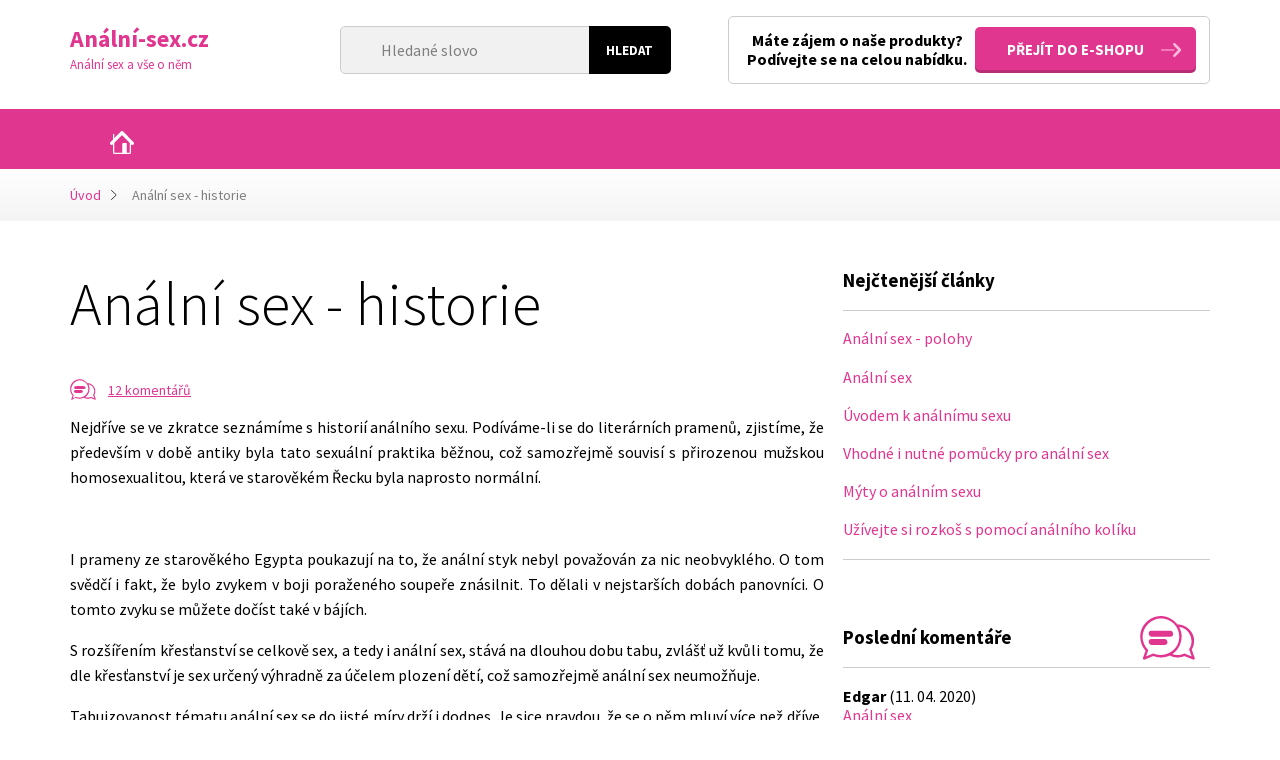

--- FILE ---
content_type: text/html; charset=utf-8
request_url: https://www.analni-sex.cz/z-historie-analniho-sexu/
body_size: 31185
content:
<!DOCTYPE html>
<html lang="cs" dir="ltr" class="no-js">
<head>
    <meta charset="utf-8">
    <meta http-equiv="X-UA-Compatible" content="IE=edge">
    <meta name="viewport" content="width=device-width, initial-scale=1.0, user-scalable=1">

            <title>An&aacute;ln&iacute; sex - historie</title>
        <meta property="og:title" content="An&aacute;ln&iacute; sex - historie - ">
    
    <meta name="description" content="Nejd&#345;&iacute;ve se ve zkratce sezn&aacute;m&iacute;me s histori&iacute; an&aacute;ln&iacute;ho sexu. Pod&iacute;v&aacute;me-li se do liter&aacute;rn&iacute;ch pramen&#367;, zjist&iacute;me, &#382;e p&#345;edev&scaron;&iacute;m v dob&#283; antiky...">    
            <meta name="robots" content="index, follow">
        <meta name="author" content="Bene&scaron; &amp; Michl, www.benes-michl.cz">

        <meta property="og:description" content="Nejd&#345;&iacute;ve se ve zkratce sezn&aacute;m&iacute;me s histori&iacute; an&aacute;ln&iacute;ho sexu. Pod&iacute;v&aacute;me-li se do liter&aacute;rn&iacute;ch pramen&#367;, zjist&iacute;me, &#382;e p&#345;edev&scaron;&iacute;m v dob&#283; antiky...">
    <link rel="stylesheet" media="screen,projection,tv" href="https://www.analni-sex.cz/front/default/public/main.css?v4">
    <link rel="stylesheet" media="screen,projection,tv" href="https://www.analni-sex.cz/ajax/extended_css/">
    <link rel="stylesheet" media="print" href="https://www.analni-sex.cz/front/default/public/print.css">
    <!--[if lte IE 8]><script src="https://www.analni-sex.cz/front/default/public/respond.min.js"></script><![endif]-->
    
        <script>
            (function() {if (sessionStorage.fonts) document.documentElement.className+=' wf-active';})();
            WebFontConfig = {
                google: { families: [ 'Source+Sans+Pro:300,400,700,700italic,400italic,300italic:latin,latin-ext' ] },
                active:function(){sessionStorage.fonts = true;}
            };
        </script>
    
    <script src="//ajax.googleapis.com/ajax/libs/webfont/1/webfont.js" async defer></script>
    <script>
        var queue = [];
        var home_url = 'https://www.analni-sex.cz/';
    </script>
            <script>
  (function(i,s,o,g,r,a,m){i['GoogleAnalyticsObject']=r;i[r]=i[r]||function(){
  (i[r].q=i[r].q||[]).push(arguments)},i[r].l=1*new Date();a=s.createElement(o),
  m=s.getElementsByTagName(o)[0];a.async=1;a.src=g;m.parentNode.insertBefore(a,m)
  })(window,document,'script','https://www.google-analytics.com/analytics.js','ga');

  ga('create', 'UA-79639655-32', 'auto');
  ga('send', 'pageview');

</script>
    </head>
<body>

<div class="head">
    <div class="container">

        <style>
            text {
                pointer-events: auto; /* Cancel the svg&rsquo;s pointer-events */
                fill: currentColor;
                font-size: 36px;
                font-family: "Source Sans Pro", sans-serif;
                font-weight: bold;
                text-anchor: middle;
            }

        </style>

        <a href="https://www.analni-sex.cz/" class="head__logo">
                                <div class="head__logo__text head__logo__text--long head__logo__text--claim">An&aacute;ln&iacute;-sex.cz</div>
            <div class="head__logo__claim">An&aacute;ln&iacute; sex a v&scaron;e o n&#283;m</div>
                </a>

        <div class="head__search">
            <form action="https://www.analni-sex.cz/search/" method="get">
                <fieldset>
                    <input type="search" name="q" id="q" placeholder="Hledan&eacute; slovo">
                    <input type="submit" value="Hledat">
                </fieldset>
            </form>
        </div><!-- .head__search -->

                    <div class="head__promo">
                <div class="head__promo__text">
                    M&aacute;te z&aacute;jem o na&scaron;e produkty?
                    <strong>Pod&iacute;vejte se na celou nab&iacute;dku.</strong>
                </div>
                <a rel="nofollow" href="https://www.ruzovyslon.cz/analnisex/" target="_blank" class="btn btn--arrow">P&#345;ej&iacute;t do e-shopu</a>
            </div><!-- .head__promo -->
                                                                                                                                        

    </div>
</div><!-- .head -->

<div class="nav">
    <div class="container">
        <strong class="nav__toggle">&equiv; MENU</strong>
        <ul class="nav__list nav__list--level1">
    
            
    
    <li class="nav__item ">
        <a class="nav__link" href="https://www.analni-sex.cz/">
            <span>&Uacute;vod</span>
        </a>

            </li>
</ul>
    </div>
</div><!--/.nav-->

        <div class="crumbs">
        <div class="container">
            <a href="https://www.analni-sex.cz/">&Uacute;vod</a>
                                                <strong>An&aacute;ln&iacute; sex - historie</strong>
                                    </div>
    </div>

<div class="main">
    <div class="container">
        <div class="content">



    <div class="article article--detail" itemscope itemtype="http://schema.org/Article">
    <meta itemscope itemprop="mainEntityOfPage" itemtype="https://schema.org/WebPage" itemid="https://google.com/article">

    <h1 itemprop="headline" class="article__title">An&aacute;ln&iacute; sex - historie</h1>
    <div class="article__meta">
        
                            <div class="article__meta__comments">
    <span class="article__icon article__icon--comments">
        <svg width="100%" height="100%" viewbox="0 0 21 16" version="1.1" xmlns="http://www.w3.org/2000/svg" xmlns:xlink="http://www.w3.org/1999/xlink" xml:space="preserve" xmlns:serif="http://www.serif.com/" style="fill-rule:evenodd;clip-rule:evenodd;stroke-linejoin:round;stroke-miterlimit:1.41421;">
            <path d="M10.762,14.438C8.937,15.277 6.787,15.446 4.81,14.678C3.74,14.248 2.67,15.538 1.6,15.968C1.254,16.085 0.918,15.771 1.021,15.414L1.974,12.71C1.895,12.622 1.818,12.534 1.743,12.444C-0.658,9.506 -0.405,4.797 2.292,2.163C3.719,0.77 5.7,-0.012 7.703,0C9.994,0.044 12.104,1.297 13.489,3.115C13.571,3.092 13.669,3.079 13.787,3.08C17.923,3.159 21.278,8.148 18.94,12.209L19.999,15.458C20.061,15.792 19.742,16.083 19.407,15.968L16.187,14.673C16.094,14.715 16,14.754 15.906,14.792C14.239,15.433 12.326,15.295 10.762,14.438ZM13.381,12.506C12.939,13.038 12.422,13.516 11.833,13.918C11.833,13.918 14.052,14.726 15.983,13.797C15.983,13.797 16.128,13.713 16.338,13.785L18.833,14.789L17.974,12.344C17.902,11.962 18.286,11.621 18.474,11.185C19.73,8.266 17.623,4.394 14.304,3.994C14.298,3.993 14.294,3.991 14.297,3.997C14.707,4.772 14.694,4.833 14.807,5.164C15.156,6.192 15.26,7.285 15.139,8.358C15.088,9.097 14.918,9.839 14.611,10.564C14.309,11.279 13.889,11.931 13.381,12.506ZM13.562,4.512C12.404,2.36 10.044,0.865 7.517,0.881C2.437,0.977 -1.433,7.911 2.794,12.298C2.794,12.298 2.97,12.484 2.893,12.75L2.174,14.788L4.692,13.779C5.061,13.698 5.602,14.051 6.164,14.174C9.436,14.888 12.954,12.577 14.001,9.374C14.438,7.79 14.332,6.048 13.562,4.512Z" style="fill-rule:nonzero;"></path>
                <path d="M11.101,5.394C12.183,5.475 12.53,7.484 11.101,7.592C8.789,7.649 6.476,7.593 4.163,7.593C3.027,7.565 2.818,5.491 4.108,5.394C6.438,5.336 8.771,5.336 11.101,5.394Z" style="fill-rule:nonzero;"></path>
                <path d="M8.995,8.408C10.045,8.473 10.55,10.51 8.995,10.606C6.459,10.659 3.57,11.168 3.122,9.864C2.901,9.22 3.41,8.452 4.117,8.408C5.743,8.374 7.37,8.374 8.995,8.408Z" style="fill-rule:nonzero;"></path>
        </svg>
    </span>
    <a href="https://www.analni-sex.cz/z-historie-analniho-sexu/#comments">
                    12 koment&aacute;&#345;&#367;
            </a>
    <meta itemprop="interactionCount" content="UserComments:12">
</div>            </div><!--/.article__meta-->


        
        <div class="article__text">
        
        <div itemprop="description">
            <p style="text-align: justify;"><span style="font-weight: normal;">Nejd&#345;&iacute;ve se ve zkratce sezn&aacute;m&iacute;me s histori&iacute; an&aacute;ln&iacute;ho sexu. Pod&iacute;v&aacute;me-li se do liter&aacute;rn&iacute;ch pramen&#367;, zjist&iacute;me, &#382;e p&#345;edev&scaron;&iacute;m v dob&#283; antiky byla tato sexu&aacute;ln&iacute; praktika b&#283;&#382;nou, co&#382; samoz&#345;ejm&#283; souvis&iacute; s p&#345;irozenou mu&#382;skou homosexualitou, kter&aacute; ve starov&#283;k&eacute;m &#344;ecku byla naprosto norm&aacute;ln&iacute;.</span></p>
<p><span style="font-weight: normal;"> </span></p>
                        <p>&nbsp;</p>
<p style="text-align: justify;">I prameny ze starov&#283;k&eacute;ho Egypta poukazuj&iacute; na to, &#382;e an&aacute;ln&iacute; styk nebyl pova&#382;ov&aacute;n za nic neobvykl&eacute;ho. O tom sv&#283;d&#269;&iacute; i fakt, &#382;e bylo zvykem v&nbsp;boji pora&#382;en&eacute;ho soupe&#345;e zn&aacute;silnit. To d&#283;lali v nejstar&scaron;&iacute;ch dob&aacute;ch panovn&iacute;ci. O tomto zvyku se m&#367;&#382;ete do&#269;&iacute;st tak&eacute; v b&aacute;j&iacute;ch.</p>
<p style="text-align: justify;">S roz&scaron;&iacute;&#345;en&iacute;m k&#345;es&#357;anstv&iacute; se celkov&#283; sex, a tedy i an&aacute;ln&iacute; sex, st&aacute;v&aacute; na dlouhou dobu tabu, zvl&aacute;&scaron;&#357; u&#382; kv&#367;li tomu, &#382;e dle k&#345;es&#357;anstv&iacute; je sex ur&#269;en&yacute; v&yacute;hradn&#283; za &uacute;&#269;elem plozen&iacute; d&#283;t&iacute;, co&#382; samoz&#345;ejm&#283; an&aacute;ln&iacute; sex neumo&#382;&#328;uje.</p>
<p style="text-align: justify;">Tabuizovanost t&eacute;matu an&aacute;ln&iacute; sex se do jist&eacute; m&iacute;ry dr&#382;&iacute; i dodnes. Je sice pravdou, &#382;e se o n&#283;m mluv&iacute; v&iacute;ce ne&#382; d&#345;&iacute;ve, ale st&aacute;le mnoz&iacute; k n&#283;mu z&#367;st&aacute;vaj&iacute; skepti&#269;t&iacute; a vid&iacute; v n&#283;m cosi ne&#269;ist&eacute;ho a nep&#345;irozen&eacute;ho. Proto je t&#345;eba vn&aacute;&scaron;et do t&eacute;to problematiky v&iacute;ce osv&#283;ty.</p>        </div>
    </div>

    
    <div class="article__share">
        
        <span class="article__share__title">Sd&iacute;lejte na</span>
        <a href="https://www.facebook.com/sharer/sharer.php?u=www.analni-sex.cz%2Fz-historie-analniho-sexu%2F" onclick="javascript:window.open(this.href,'', 'menubar=no,toolbar=no,resizable=yes,scrollbars=yes,height=400,width=500');return false;" class="icon-facebook"></a>
        <a href="https://plus.google.com/share?url=www.analni-sex.cz%2Fz-historie-analniho-sexu%2F" onclick="javascript:window.open(this.href,'', 'menubar=no,toolbar=no,resizable=yes,scrollbars=yes,height=400,width=500');return false;" class="icon-google"></a>
        <a href="https://twitter.com/share?url=www.analni-sex.cz%2Fz-historie-analniho-sexu%2F" onclick="javascript:window.open(this.href+'&amp;text='+document.title, '', 'menubar=no,toolbar=no,resizable=yes,scrollbars=yes,height=300,width=600');return false;" class="icon-twitter"></a>
        <a href="#" onclick="javascript:window.print();return false;" class="icon-print"></a>
    </div>

    <hr class="separator">

    
    


        <div class="discussion">
        <h2 id="comments">Diskuse
                            (12 koment&aacute;&#345;&#367;)
                    </h2>

        
                    <div class="discussion__list">
                                    <div class="discussion__item discussion__item--level1" id="discussion-item-2670">
                                                <div class="discussion__head">
                                                        <strong class="discussion__name">Filtrr</strong>,
                                                        <span class="discussion__created">(20. 07. 2010 15:53)</span>
                            <a href="#discussion-item-2670" data-parent="2670" class="discussion__reply">Reagovat</a>
                        </div>
                        <div class="discussion__body">
                            dy&#271; an&aacute;l je bezva :)
                        </div>
                    </div>

                                                                                                                        <div class="discussion__item discussion__item--level1" id="discussion-item-2675">
                                                <div class="discussion__head">
                                                        <strong class="discussion__name">DENISA</strong>,
                                                        <span class="discussion__created">(20. 06. 2011 14:17)</span>
                            <a href="#discussion-item-2675" data-parent="2675" class="discussion__reply">Reagovat</a>
                        </div>
                        <div class="discussion__body">
                            Jak pro koho...v&#283;c n&aacute;zoru
                        </div>
                    </div>

                                                                            <div class="discussion__item discussion__item--level1" id="discussion-item-2685">
                                                <div class="discussion__head">
                                                        <strong class="discussion__name">JANA</strong>,
                                                        <span class="discussion__created">(29. 08. 2011 06:32)</span>
                            <a href="#discussion-item-2685" data-parent="2685" class="discussion__reply">Reagovat</a>
                        </div>
                        <div class="discussion__body">
                            Jasn&#283;...jak pro koho. J&aacute; si mysl&iacute;m, &#382;e je to v&#283;c ka&#382;d&yacute;ho a ned&aacute; se k tomu nutit. Bu&#271; to holka chce zkusit nebo ne. J&aacute; jsem zat&iacute;m o tom moc nep&#345;em&yacute;&scaron;lela. Nel&aacute;k&aacute; mi to a &#382;&aacute;dn&yacute; partner to po m&#283; nikdy necht&#283;l. Kdyby jo, za&#269;ala bych uva&#382;ovat, &#382;e bych to zkusila, ale jinak se do toho moc nehrnu.
                        </div>
                    </div>

                                                                            <div class="discussion__item discussion__item--level2" id="discussion-item-45363">
                                                <div class="discussion__head">
                                                        <strong class="discussion__name">Daniel</strong>,
                                                        <span class="discussion__created">(30. 03. 2018 19:32)</span>
                            <a href="#discussion-item-45363" data-parent="45363" class="discussion__reply">Reagovat</a>
                        </div>
                        <div class="discussion__body">
                            Taky jsme s p&#345;&iacute;telkyn&iacute; tohle nepraktikovali, ale kdy&#382; jsme se v jednom &#269;l&aacute;nku do&#269;etli o nejlep&scaron;&iacute;m nervov&eacute;m zakon&#269;en&iacute; zrovna v kone&#269;n&iacute;ku, tak jsme to vyzkou&scaron;eli. Nap&#345;ed vibr&aacute;torem a pak na ostro. Ob&#283;ma se n&aacute;m to moc l&iacute;b&iacute; a jsme r&aacute;di, &#382;e jsme to zkusili. &#268;lov&#283;k nemus&iacute; b&yacute;t homosexu&aacute;l aby se mu tahle technika zal&iacute;bila.
                        </div>
                    </div>

                                                                            <div class="discussion__item discussion__item--level1 discussion__item--sub" id="discussion-item-2689">
                                                <div class="discussion__head">
                                                        <strong class="discussion__name">DANIELA</strong>,
                                                        <span class="discussion__created">(06. 09. 2011 04:55)</span>
                            <a href="#discussion-item-2689" data-parent="2689" class="discussion__reply">Reagovat</a>
                        </div>
                        <div class="discussion__body">
                            J&aacute; m&aacute;m an&aacute;ln&iacute; sex r&aacute;da, ale ch&aacute;pu, &#382;e pro n&#283;koho to m&#367;&#382;e b&yacute;t nep&#345;&iacute;jemn&eacute; nebo &#382;e se mu do toho nechce. Ka&#382;d&yacute; m&aacute;me r&aacute;di n&#283;co jin&eacute;ho.
                        </div>
                    </div>

                                                                            <div class="discussion__item discussion__item--level2" id="discussion-item-2727">
                                                <div class="discussion__head">
                                                        <strong class="discussion__name">HANI</strong>,
                                                        <span class="discussion__created">(05. 03. 2012 10:28)</span>
                            <a href="#discussion-item-2727" data-parent="2727" class="discussion__reply">Reagovat</a>
                        </div>
                        <div class="discussion__body">
                            J&aacute; jsem si d&#345;&iacute;ve nedok&aacute;zala p&#345;edstavit, &#382;e bych &scaron;la do an&aacute;ln&iacute;ho sexu, ale postupem &#269;asu jsem k tomu dosp&#283;la a te&#271; m&#283; velmi bav&iacute;. Ne &#382;e bych ho se sv&yacute;m partnerem provozovala &#269;asto, ale n&#283;kdy si ho r&aacute;da dop&#345;eji.
                        </div>
                    </div>

                                                                                                                        <div class="discussion__item discussion__item--level3" id="discussion-item-2733">
                                                <div class="discussion__head">
                                                        <strong class="discussion__name">AD&Eacute;LA</strong>,
                                                        <span class="discussion__created">(06. 04. 2012 09:12)</span>
                            <a href="#discussion-item-2733" data-parent="2733" class="discussion__reply">Reagovat</a>
                        </div>
                        <div class="discussion__body">
                            M&#367;j n&aacute;zor je takov&yacute;, &#382;e &#269;lov&#283;k &#269;&iacute;m je star&scaron;&iacute; (tedy kdy&#382; u&#382; pak nen&iacute; &uacute;pln&#283; za zenitem) m&aacute; tendence v sexu zkou&scaron;et nov&eacute; a nov&eacute; v&#283;ci. Je mi 30 a taky zkou&scaron;&iacute;m r&#367;zn&eacute; praktiky, u kter&yacute;ch by m&#283; v osmn&aacute;cti nenapadlo, &#382;e je n&#283;kdy vyzkou&scaron;&iacute;m. Nic vylo&#382;en&#283; perverzn&iacute;ho, na druhou stranu n&#283;kdo by to za perverzi u&#382; mohl pova&#382;ovat.
                        </div>
                    </div>

                                                                            <div class="discussion__item discussion__item--level4" id="discussion-item-45364">
                                                <div class="discussion__head">
                                                        <strong class="discussion__name">Daniel</strong>,
                                                        <span class="discussion__created">(30. 03. 2018 19:36)</span>
                            <a href="#discussion-item-45364" data-parent="45364" class="discussion__reply">Reagovat</a>
                        </div>
                        <div class="discussion__body">
                            Pln&#283; souhlas&iacute;m. n&aacute;m je s p&#345;&iacute;telkyn&iacute; u&#382; 60 let a provozujeme to. J&aacute; sv&yacute;m p&#345;irozen&iacute;m, p&#345;&iacute;telkyn&#283; m&#283; robertkem. Oba jsme nadm&iacute;ru spokojen&iacute;.
                        </div>
                    </div>

                                                                            <div class="discussion__item discussion__item--level3 discussion__item--sub" id="discussion-item-2751">
                                                <div class="discussion__head">
                                                        <strong class="discussion__name">R&#367;&#382;a</strong>,
                                                        <span class="discussion__created">(29. 06. 2012 08:03)</span>
                            <a href="#discussion-item-2751" data-parent="2751" class="discussion__reply">Reagovat</a>
                        </div>
                        <div class="discussion__body">
                            Tak ono je to tak&eacute; o tom, &#382;e ze za&#269;&aacute;tku ve vztahu je v&scaron;echno nov&iacute; a sex bav&iacute; tak jako tak, ale kdy&#382; u&#382; dva jsou spolu dlouho, tak pot&#345;ebuj&iacute; objevovat n&#283;co nov&eacute;ho. Tak&eacute; jsem an&aacute;ln&iacute; sex vyzkou&scaron;ela a&#382; x let po za&#269;&aacute;tku pohlavn&iacute;ho &#382;ivota.
                        </div>
                    </div>

                                                                            <div class="discussion__item discussion__item--level1 discussion__item--sub" id="discussion-item-2732">
                                                <div class="discussion__head">
                                                        <strong class="discussion__name">Monika</strong>,
                                                        <span class="discussion__created">(01. 04. 2012 16:57)</span>
                            <a href="#discussion-item-2732" data-parent="2732" class="discussion__reply">Reagovat</a>
                        </div>
                        <div class="discussion__body">
                            Muj p&#345;&iacute;tel m&aacute; penis 23 cm a vnik&aacute; do mn&#283; asi tak 10 cm. Hlub&scaron;&iacute; vniknut&iacute; mn&#283; bol&iacute;. P&#345;&iacute;jemn&yacute; je kdy&#382; se ud&#283;l&aacute; a j&aacute; c&iacute;t&iacute;m jak to ze mn&#283; te&#269;e. ;-)
                        </div>
                    </div>

                                                        
                    <div class="pagination">
                            <a class="pagination__item pagination__item--active" href="https://www.analni-sex.cz/z-historie-analniho-sexu/?#comments">1</a>
                    <a class="pagination__item " href="https://www.analni-sex.cz/z-historie-analniho-sexu/?list_param%5Bfrom%5D=5#comments">2</a>
                        <a class="pagination__next" href="https://www.analni-sex.cz/z-historie-analniho-sexu/?list_param%5Bfrom%5D=5#comments">Dal&scaron;&iacute;</a>
            </div>
            </div>
        
        
        <div class="form">
            <form method="post" action="#diskuse">
                <fieldset>
                    <legend>Nov&yacute; p&#345;&iacute;sp&#283;vek</legend>

                    <div class="form__row">
                        <div class="form__field">
                            <label for="comment">Text p&#345;&iacute;sp&#283;vku</label>
                            <textarea name="param[body]" rows="5" cols="30" id="comment"></textarea>
                        </div>
                    </div>

                    <div class="form__row">
                        <div class="form__field--half form__field--left">
                            <label for="name">Jm&eacute;no:</label>
                            <input type="text" name="param[name]" id="name" value="">
                        </div>

                        <div class="form__field--half form__field--right">
                            <label for="email">E-mail:</label>
                            <input type="email" name="param[email]" id="email" value="">
                        </div>
                    </div>

                    <div class="form__row">
                                                <div class="form__field--half form__field--left">
                            <div class="g-recaptcha" data-sitekey="6LfcBSMTAAAAANCFQAg3IfCQJqMiHfOluGt7RGJO"></div>
                        </div>
                        
                        <div class="form__field--half form__field--right">
                            <input type="submit" value="Odeslat" class="btn">
                            <input type="hidden" name="param[parent_id]" id="parent_id" value="0">
                        </div>


                    </div>

                </fieldset>
            </form>
        </div>
    </div><!--/.discussion-->

</div><!--/.article-->
    

        </div><!-- /.content-->

        <div class="sidebar">
    
            <div class="block block--articles">
            <h3 class="block__title">Nej&#269;ten&#283;j&scaron;&iacute; &#269;l&aacute;nky</h3>

            <div class="block__list">
                <ul>
                                            <li><a href="https://www.analni-sex.cz/polohy-pi-analnim-sexu/">An&aacute;ln&iacute; sex - polohy</a></li>
                                            <li><a href="https://www.analni-sex.cz/analni-sex/">An&aacute;ln&iacute; sex</a></li>
                                            <li><a href="https://www.analni-sex.cz/uvodem/">&Uacute;vodem k an&aacute;ln&iacute;mu sexu</a></li>
                                            <li><a href="https://www.analni-sex.cz/vhodne-i-nutne-pomcky-pro-analni-sex/">Vhodn&eacute; i nutn&eacute;  pom&#367;cky pro an&aacute;ln&iacute; sex</a></li>
                                            <li><a href="https://www.analni-sex.cz/myty-o-analnim-sexu/">M&yacute;ty o an&aacute;ln&iacute;m sexu</a></li>
                                            <li><a href="https://www.analni-sex.cz/uivejte-si-rozko-s-pomoci-analniho-koliku/">U&#382;&iacute;vejte si rozko&scaron; s pomoc&iacute; an&aacute;ln&iacute;ho kol&iacute;ku</a></li>
                                    </ul>
            </div>
        </div>
                <div class="block block--comments">
            <h3 class="block__title">Posledn&iacute; koment&aacute;&#345;e
                <span class="block__icon block__icon--comments">
                    <svg width="100%" height="100%" viewbox="0 0 41 33" version="1.1" xmlns="http://www.w3.org/2000/svg" xmlns:xlink="http://www.w3.org/1999/xlink" xml:space="preserve" xmlns:serif="http://www.serif.com/" style="fill-rule:evenodd;clip-rule:evenodd;stroke-linejoin:round;stroke-miterlimit:1.41421;">
                        <path d="M22.2,29.647C18.375,31.45 13.833,31.591 9.845,30.043L3.177,32.716C2.5,32.86 1.894,32.222 2.089,31.548L4.039,26.013C3.8,25.747 3.8,25.747 3.567,25.469C0.174,21.318 -0.892,15.422 0.88,10.392C2.977,4.439 8.89,0.124 15.364,0.001C15.565,0 15.565,0 15.766,0.001C20.523,0.091 25.037,2.588 27.923,6.316C28.014,6.308 28.112,6.304 28.218,6.304C33.755,6.41 38.911,10.535 40.152,15.913C40.865,18.999 40.335,22.344 38.709,25.084L40.933,31.638C41.058,32.317 40.393,32.914 39.721,32.683L33.131,30.033C32.188,30.455 32.128,30.441 31.739,30.563C28.607,31.548 25.123,31.216 22.2,29.647ZM24.114,28.559C26.857,29.671 30.036,29.527 32.712,28.239C32.712,28.239 33.135,28.111 33.439,28.215L38.546,30.269L36.788,25.264C36.655,24.556 36.973,24.471 37.164,24.157C40.7,18.2 36.99,9.105 29.278,8.174C29.278,8.174 29.251,8.16 29.262,8.181C29.682,8.965 30.024,9.782 30.292,10.621C30.652,11.635 30.903,12.692 31.027,13.778C31.444,17.424 30.435,21.157 28.407,24.209C27.344,25.841 25.967,27.29 24.291,28.437C24.232,28.478 24.173,28.519 24.114,28.559ZM26.872,7.719C24.317,4.067 19.984,1.773 15.386,1.802C8.041,1.942 1.532,8.649 1.811,16.087C1.937,19.451 3.359,22.722 5.72,25.171C5.72,25.171 6.079,25.552 5.921,26.095L4.45,30.268L9.603,28.201C9.841,28.149 9.85,28.103 10.508,28.367C16.666,30.759 24.263,27.984 27.558,22.3C27.957,21.597 28.295,20.859 28.562,20.095C28.576,20.055 28.59,20.014 28.604,19.973C29.11,18.459 29.341,16.856 29.303,15.258L29.302,15.243L29.302,15.243C29.227,12.592 28.399,9.955 26.877,7.735C26.877,7.735 26.875,7.729 26.872,7.719Z" style="fill-rule:nonzero;"></path>
                                            <path d="M22.72,11.04C24.937,11.206 25.926,15.458 22.608,15.541L8.521,15.541C6.306,15.486 5.102,11.122 8.521,11.037C13.254,11.037 17.989,10.922 22.72,11.04Z" style="fill-rule:nonzero;"></path>
                                            <path d="M18.411,17.209C20.622,17.346 21.626,21.509 18.411,21.709C15.115,21.777 11.817,21.711 8.521,21.711C6.351,21.666 5.098,17.416 8.427,17.209C11.755,17.14 15.084,17.14 18.411,17.209Z" style="fill-rule:nonzero;"></path>
                    </svg>
                </span>
            </h3>
            <div class="block__list">
                                    <ul>
                        <li>
                            <strong>Edgar</strong> (11. 04. 2020)<br>
                            <a href="https://www.analni-sex.cz/analni-sex/">An&aacute;ln&iacute; sex</a>
                        </li>
                    </ul>
                                    <ul>
                        <li>
                            <strong>Makiavelli</strong> (13. 02. 2019)<br>
                            <a href="https://www.analni-sex.cz/myty-o-analnim-sexu/">M&yacute;ty o an&aacute;ln&iacute;m sexu</a>
                        </li>
                    </ul>
                                    <ul>
                        <li>
                            <strong>Daniel</strong> (30. 03. 2018)<br>
                            <a href="https://www.analni-sex.cz/z-historie-analniho-sexu/">An&aacute;ln&iacute; sex - historie</a>
                        </li>
                    </ul>
                            </div>
        </div>
    
        </div><!-- /.sidebar-->

    </div><!-- /.container-->
</div><!-- /.main-->

                                    
                                        
            <div class="copy">
    <div class="container">
        Copyright 2006&ndash;2026 &copy; An&aacute;ln&iacute;-sex.cz
        <br><a href="https://www.analni-sex.cz/kontakt/">Kontakty</a>    </div>
</div>

<script src="https://www.google.com/recaptcha/api.js"></script>
<script src="//ajax.googleapis.com/ajax/libs/jquery/1.11.3/jquery.min.js"></script>
<script>!window.jQuery && document.write("<script src='https://www.analni-sex.cz/front/default/public/jquery-1.11.3.min.js'><\/script>")</script>
<script src="https://www.analni-sex.cz/front/default/public/main.js"></script>
<script src="https://www.analni-sex.cz/front/default/public/jwplayer-7.3.6/jwplayer.js"></script>
<script type="text/javascript">jwplayer.key = "DZVwmBkmPG8UVI8nUod65S/48LRFjEHx5y3BXQ==";</script>
<script type="text/javascript">
    $.each(queue, function(i, f) {
        $(f);
    });
</script>

<script>grunticon(["https://www.analni-sex.cz/front/default/images/icons/icons.data.svg.css", "https://www.analni-sex.cz/front/default/images/icons/icons.data.png.css", "https://www.analni-sex.cz/front/default/images/icons/icons.fallback.css"], grunticon.svgLoadedCallback);</script>
<noscript><link href="https://www.analni-sex.cz/front/default/images/icons/icons.fallback.css" rel="stylesheet"></noscript>
</body>
</html>


--- FILE ---
content_type: text/html; charset=utf-8
request_url: https://www.google.com/recaptcha/api2/anchor?ar=1&k=6LfcBSMTAAAAANCFQAg3IfCQJqMiHfOluGt7RGJO&co=aHR0cHM6Ly93d3cuYW5hbG5pLXNleC5jejo0NDM.&hl=en&v=PoyoqOPhxBO7pBk68S4YbpHZ&size=normal&anchor-ms=20000&execute-ms=30000&cb=ale7su4yk5d8
body_size: 49522
content:
<!DOCTYPE HTML><html dir="ltr" lang="en"><head><meta http-equiv="Content-Type" content="text/html; charset=UTF-8">
<meta http-equiv="X-UA-Compatible" content="IE=edge">
<title>reCAPTCHA</title>
<style type="text/css">
/* cyrillic-ext */
@font-face {
  font-family: 'Roboto';
  font-style: normal;
  font-weight: 400;
  font-stretch: 100%;
  src: url(//fonts.gstatic.com/s/roboto/v48/KFO7CnqEu92Fr1ME7kSn66aGLdTylUAMa3GUBHMdazTgWw.woff2) format('woff2');
  unicode-range: U+0460-052F, U+1C80-1C8A, U+20B4, U+2DE0-2DFF, U+A640-A69F, U+FE2E-FE2F;
}
/* cyrillic */
@font-face {
  font-family: 'Roboto';
  font-style: normal;
  font-weight: 400;
  font-stretch: 100%;
  src: url(//fonts.gstatic.com/s/roboto/v48/KFO7CnqEu92Fr1ME7kSn66aGLdTylUAMa3iUBHMdazTgWw.woff2) format('woff2');
  unicode-range: U+0301, U+0400-045F, U+0490-0491, U+04B0-04B1, U+2116;
}
/* greek-ext */
@font-face {
  font-family: 'Roboto';
  font-style: normal;
  font-weight: 400;
  font-stretch: 100%;
  src: url(//fonts.gstatic.com/s/roboto/v48/KFO7CnqEu92Fr1ME7kSn66aGLdTylUAMa3CUBHMdazTgWw.woff2) format('woff2');
  unicode-range: U+1F00-1FFF;
}
/* greek */
@font-face {
  font-family: 'Roboto';
  font-style: normal;
  font-weight: 400;
  font-stretch: 100%;
  src: url(//fonts.gstatic.com/s/roboto/v48/KFO7CnqEu92Fr1ME7kSn66aGLdTylUAMa3-UBHMdazTgWw.woff2) format('woff2');
  unicode-range: U+0370-0377, U+037A-037F, U+0384-038A, U+038C, U+038E-03A1, U+03A3-03FF;
}
/* math */
@font-face {
  font-family: 'Roboto';
  font-style: normal;
  font-weight: 400;
  font-stretch: 100%;
  src: url(//fonts.gstatic.com/s/roboto/v48/KFO7CnqEu92Fr1ME7kSn66aGLdTylUAMawCUBHMdazTgWw.woff2) format('woff2');
  unicode-range: U+0302-0303, U+0305, U+0307-0308, U+0310, U+0312, U+0315, U+031A, U+0326-0327, U+032C, U+032F-0330, U+0332-0333, U+0338, U+033A, U+0346, U+034D, U+0391-03A1, U+03A3-03A9, U+03B1-03C9, U+03D1, U+03D5-03D6, U+03F0-03F1, U+03F4-03F5, U+2016-2017, U+2034-2038, U+203C, U+2040, U+2043, U+2047, U+2050, U+2057, U+205F, U+2070-2071, U+2074-208E, U+2090-209C, U+20D0-20DC, U+20E1, U+20E5-20EF, U+2100-2112, U+2114-2115, U+2117-2121, U+2123-214F, U+2190, U+2192, U+2194-21AE, U+21B0-21E5, U+21F1-21F2, U+21F4-2211, U+2213-2214, U+2216-22FF, U+2308-230B, U+2310, U+2319, U+231C-2321, U+2336-237A, U+237C, U+2395, U+239B-23B7, U+23D0, U+23DC-23E1, U+2474-2475, U+25AF, U+25B3, U+25B7, U+25BD, U+25C1, U+25CA, U+25CC, U+25FB, U+266D-266F, U+27C0-27FF, U+2900-2AFF, U+2B0E-2B11, U+2B30-2B4C, U+2BFE, U+3030, U+FF5B, U+FF5D, U+1D400-1D7FF, U+1EE00-1EEFF;
}
/* symbols */
@font-face {
  font-family: 'Roboto';
  font-style: normal;
  font-weight: 400;
  font-stretch: 100%;
  src: url(//fonts.gstatic.com/s/roboto/v48/KFO7CnqEu92Fr1ME7kSn66aGLdTylUAMaxKUBHMdazTgWw.woff2) format('woff2');
  unicode-range: U+0001-000C, U+000E-001F, U+007F-009F, U+20DD-20E0, U+20E2-20E4, U+2150-218F, U+2190, U+2192, U+2194-2199, U+21AF, U+21E6-21F0, U+21F3, U+2218-2219, U+2299, U+22C4-22C6, U+2300-243F, U+2440-244A, U+2460-24FF, U+25A0-27BF, U+2800-28FF, U+2921-2922, U+2981, U+29BF, U+29EB, U+2B00-2BFF, U+4DC0-4DFF, U+FFF9-FFFB, U+10140-1018E, U+10190-1019C, U+101A0, U+101D0-101FD, U+102E0-102FB, U+10E60-10E7E, U+1D2C0-1D2D3, U+1D2E0-1D37F, U+1F000-1F0FF, U+1F100-1F1AD, U+1F1E6-1F1FF, U+1F30D-1F30F, U+1F315, U+1F31C, U+1F31E, U+1F320-1F32C, U+1F336, U+1F378, U+1F37D, U+1F382, U+1F393-1F39F, U+1F3A7-1F3A8, U+1F3AC-1F3AF, U+1F3C2, U+1F3C4-1F3C6, U+1F3CA-1F3CE, U+1F3D4-1F3E0, U+1F3ED, U+1F3F1-1F3F3, U+1F3F5-1F3F7, U+1F408, U+1F415, U+1F41F, U+1F426, U+1F43F, U+1F441-1F442, U+1F444, U+1F446-1F449, U+1F44C-1F44E, U+1F453, U+1F46A, U+1F47D, U+1F4A3, U+1F4B0, U+1F4B3, U+1F4B9, U+1F4BB, U+1F4BF, U+1F4C8-1F4CB, U+1F4D6, U+1F4DA, U+1F4DF, U+1F4E3-1F4E6, U+1F4EA-1F4ED, U+1F4F7, U+1F4F9-1F4FB, U+1F4FD-1F4FE, U+1F503, U+1F507-1F50B, U+1F50D, U+1F512-1F513, U+1F53E-1F54A, U+1F54F-1F5FA, U+1F610, U+1F650-1F67F, U+1F687, U+1F68D, U+1F691, U+1F694, U+1F698, U+1F6AD, U+1F6B2, U+1F6B9-1F6BA, U+1F6BC, U+1F6C6-1F6CF, U+1F6D3-1F6D7, U+1F6E0-1F6EA, U+1F6F0-1F6F3, U+1F6F7-1F6FC, U+1F700-1F7FF, U+1F800-1F80B, U+1F810-1F847, U+1F850-1F859, U+1F860-1F887, U+1F890-1F8AD, U+1F8B0-1F8BB, U+1F8C0-1F8C1, U+1F900-1F90B, U+1F93B, U+1F946, U+1F984, U+1F996, U+1F9E9, U+1FA00-1FA6F, U+1FA70-1FA7C, U+1FA80-1FA89, U+1FA8F-1FAC6, U+1FACE-1FADC, U+1FADF-1FAE9, U+1FAF0-1FAF8, U+1FB00-1FBFF;
}
/* vietnamese */
@font-face {
  font-family: 'Roboto';
  font-style: normal;
  font-weight: 400;
  font-stretch: 100%;
  src: url(//fonts.gstatic.com/s/roboto/v48/KFO7CnqEu92Fr1ME7kSn66aGLdTylUAMa3OUBHMdazTgWw.woff2) format('woff2');
  unicode-range: U+0102-0103, U+0110-0111, U+0128-0129, U+0168-0169, U+01A0-01A1, U+01AF-01B0, U+0300-0301, U+0303-0304, U+0308-0309, U+0323, U+0329, U+1EA0-1EF9, U+20AB;
}
/* latin-ext */
@font-face {
  font-family: 'Roboto';
  font-style: normal;
  font-weight: 400;
  font-stretch: 100%;
  src: url(//fonts.gstatic.com/s/roboto/v48/KFO7CnqEu92Fr1ME7kSn66aGLdTylUAMa3KUBHMdazTgWw.woff2) format('woff2');
  unicode-range: U+0100-02BA, U+02BD-02C5, U+02C7-02CC, U+02CE-02D7, U+02DD-02FF, U+0304, U+0308, U+0329, U+1D00-1DBF, U+1E00-1E9F, U+1EF2-1EFF, U+2020, U+20A0-20AB, U+20AD-20C0, U+2113, U+2C60-2C7F, U+A720-A7FF;
}
/* latin */
@font-face {
  font-family: 'Roboto';
  font-style: normal;
  font-weight: 400;
  font-stretch: 100%;
  src: url(//fonts.gstatic.com/s/roboto/v48/KFO7CnqEu92Fr1ME7kSn66aGLdTylUAMa3yUBHMdazQ.woff2) format('woff2');
  unicode-range: U+0000-00FF, U+0131, U+0152-0153, U+02BB-02BC, U+02C6, U+02DA, U+02DC, U+0304, U+0308, U+0329, U+2000-206F, U+20AC, U+2122, U+2191, U+2193, U+2212, U+2215, U+FEFF, U+FFFD;
}
/* cyrillic-ext */
@font-face {
  font-family: 'Roboto';
  font-style: normal;
  font-weight: 500;
  font-stretch: 100%;
  src: url(//fonts.gstatic.com/s/roboto/v48/KFO7CnqEu92Fr1ME7kSn66aGLdTylUAMa3GUBHMdazTgWw.woff2) format('woff2');
  unicode-range: U+0460-052F, U+1C80-1C8A, U+20B4, U+2DE0-2DFF, U+A640-A69F, U+FE2E-FE2F;
}
/* cyrillic */
@font-face {
  font-family: 'Roboto';
  font-style: normal;
  font-weight: 500;
  font-stretch: 100%;
  src: url(//fonts.gstatic.com/s/roboto/v48/KFO7CnqEu92Fr1ME7kSn66aGLdTylUAMa3iUBHMdazTgWw.woff2) format('woff2');
  unicode-range: U+0301, U+0400-045F, U+0490-0491, U+04B0-04B1, U+2116;
}
/* greek-ext */
@font-face {
  font-family: 'Roboto';
  font-style: normal;
  font-weight: 500;
  font-stretch: 100%;
  src: url(//fonts.gstatic.com/s/roboto/v48/KFO7CnqEu92Fr1ME7kSn66aGLdTylUAMa3CUBHMdazTgWw.woff2) format('woff2');
  unicode-range: U+1F00-1FFF;
}
/* greek */
@font-face {
  font-family: 'Roboto';
  font-style: normal;
  font-weight: 500;
  font-stretch: 100%;
  src: url(//fonts.gstatic.com/s/roboto/v48/KFO7CnqEu92Fr1ME7kSn66aGLdTylUAMa3-UBHMdazTgWw.woff2) format('woff2');
  unicode-range: U+0370-0377, U+037A-037F, U+0384-038A, U+038C, U+038E-03A1, U+03A3-03FF;
}
/* math */
@font-face {
  font-family: 'Roboto';
  font-style: normal;
  font-weight: 500;
  font-stretch: 100%;
  src: url(//fonts.gstatic.com/s/roboto/v48/KFO7CnqEu92Fr1ME7kSn66aGLdTylUAMawCUBHMdazTgWw.woff2) format('woff2');
  unicode-range: U+0302-0303, U+0305, U+0307-0308, U+0310, U+0312, U+0315, U+031A, U+0326-0327, U+032C, U+032F-0330, U+0332-0333, U+0338, U+033A, U+0346, U+034D, U+0391-03A1, U+03A3-03A9, U+03B1-03C9, U+03D1, U+03D5-03D6, U+03F0-03F1, U+03F4-03F5, U+2016-2017, U+2034-2038, U+203C, U+2040, U+2043, U+2047, U+2050, U+2057, U+205F, U+2070-2071, U+2074-208E, U+2090-209C, U+20D0-20DC, U+20E1, U+20E5-20EF, U+2100-2112, U+2114-2115, U+2117-2121, U+2123-214F, U+2190, U+2192, U+2194-21AE, U+21B0-21E5, U+21F1-21F2, U+21F4-2211, U+2213-2214, U+2216-22FF, U+2308-230B, U+2310, U+2319, U+231C-2321, U+2336-237A, U+237C, U+2395, U+239B-23B7, U+23D0, U+23DC-23E1, U+2474-2475, U+25AF, U+25B3, U+25B7, U+25BD, U+25C1, U+25CA, U+25CC, U+25FB, U+266D-266F, U+27C0-27FF, U+2900-2AFF, U+2B0E-2B11, U+2B30-2B4C, U+2BFE, U+3030, U+FF5B, U+FF5D, U+1D400-1D7FF, U+1EE00-1EEFF;
}
/* symbols */
@font-face {
  font-family: 'Roboto';
  font-style: normal;
  font-weight: 500;
  font-stretch: 100%;
  src: url(//fonts.gstatic.com/s/roboto/v48/KFO7CnqEu92Fr1ME7kSn66aGLdTylUAMaxKUBHMdazTgWw.woff2) format('woff2');
  unicode-range: U+0001-000C, U+000E-001F, U+007F-009F, U+20DD-20E0, U+20E2-20E4, U+2150-218F, U+2190, U+2192, U+2194-2199, U+21AF, U+21E6-21F0, U+21F3, U+2218-2219, U+2299, U+22C4-22C6, U+2300-243F, U+2440-244A, U+2460-24FF, U+25A0-27BF, U+2800-28FF, U+2921-2922, U+2981, U+29BF, U+29EB, U+2B00-2BFF, U+4DC0-4DFF, U+FFF9-FFFB, U+10140-1018E, U+10190-1019C, U+101A0, U+101D0-101FD, U+102E0-102FB, U+10E60-10E7E, U+1D2C0-1D2D3, U+1D2E0-1D37F, U+1F000-1F0FF, U+1F100-1F1AD, U+1F1E6-1F1FF, U+1F30D-1F30F, U+1F315, U+1F31C, U+1F31E, U+1F320-1F32C, U+1F336, U+1F378, U+1F37D, U+1F382, U+1F393-1F39F, U+1F3A7-1F3A8, U+1F3AC-1F3AF, U+1F3C2, U+1F3C4-1F3C6, U+1F3CA-1F3CE, U+1F3D4-1F3E0, U+1F3ED, U+1F3F1-1F3F3, U+1F3F5-1F3F7, U+1F408, U+1F415, U+1F41F, U+1F426, U+1F43F, U+1F441-1F442, U+1F444, U+1F446-1F449, U+1F44C-1F44E, U+1F453, U+1F46A, U+1F47D, U+1F4A3, U+1F4B0, U+1F4B3, U+1F4B9, U+1F4BB, U+1F4BF, U+1F4C8-1F4CB, U+1F4D6, U+1F4DA, U+1F4DF, U+1F4E3-1F4E6, U+1F4EA-1F4ED, U+1F4F7, U+1F4F9-1F4FB, U+1F4FD-1F4FE, U+1F503, U+1F507-1F50B, U+1F50D, U+1F512-1F513, U+1F53E-1F54A, U+1F54F-1F5FA, U+1F610, U+1F650-1F67F, U+1F687, U+1F68D, U+1F691, U+1F694, U+1F698, U+1F6AD, U+1F6B2, U+1F6B9-1F6BA, U+1F6BC, U+1F6C6-1F6CF, U+1F6D3-1F6D7, U+1F6E0-1F6EA, U+1F6F0-1F6F3, U+1F6F7-1F6FC, U+1F700-1F7FF, U+1F800-1F80B, U+1F810-1F847, U+1F850-1F859, U+1F860-1F887, U+1F890-1F8AD, U+1F8B0-1F8BB, U+1F8C0-1F8C1, U+1F900-1F90B, U+1F93B, U+1F946, U+1F984, U+1F996, U+1F9E9, U+1FA00-1FA6F, U+1FA70-1FA7C, U+1FA80-1FA89, U+1FA8F-1FAC6, U+1FACE-1FADC, U+1FADF-1FAE9, U+1FAF0-1FAF8, U+1FB00-1FBFF;
}
/* vietnamese */
@font-face {
  font-family: 'Roboto';
  font-style: normal;
  font-weight: 500;
  font-stretch: 100%;
  src: url(//fonts.gstatic.com/s/roboto/v48/KFO7CnqEu92Fr1ME7kSn66aGLdTylUAMa3OUBHMdazTgWw.woff2) format('woff2');
  unicode-range: U+0102-0103, U+0110-0111, U+0128-0129, U+0168-0169, U+01A0-01A1, U+01AF-01B0, U+0300-0301, U+0303-0304, U+0308-0309, U+0323, U+0329, U+1EA0-1EF9, U+20AB;
}
/* latin-ext */
@font-face {
  font-family: 'Roboto';
  font-style: normal;
  font-weight: 500;
  font-stretch: 100%;
  src: url(//fonts.gstatic.com/s/roboto/v48/KFO7CnqEu92Fr1ME7kSn66aGLdTylUAMa3KUBHMdazTgWw.woff2) format('woff2');
  unicode-range: U+0100-02BA, U+02BD-02C5, U+02C7-02CC, U+02CE-02D7, U+02DD-02FF, U+0304, U+0308, U+0329, U+1D00-1DBF, U+1E00-1E9F, U+1EF2-1EFF, U+2020, U+20A0-20AB, U+20AD-20C0, U+2113, U+2C60-2C7F, U+A720-A7FF;
}
/* latin */
@font-face {
  font-family: 'Roboto';
  font-style: normal;
  font-weight: 500;
  font-stretch: 100%;
  src: url(//fonts.gstatic.com/s/roboto/v48/KFO7CnqEu92Fr1ME7kSn66aGLdTylUAMa3yUBHMdazQ.woff2) format('woff2');
  unicode-range: U+0000-00FF, U+0131, U+0152-0153, U+02BB-02BC, U+02C6, U+02DA, U+02DC, U+0304, U+0308, U+0329, U+2000-206F, U+20AC, U+2122, U+2191, U+2193, U+2212, U+2215, U+FEFF, U+FFFD;
}
/* cyrillic-ext */
@font-face {
  font-family: 'Roboto';
  font-style: normal;
  font-weight: 900;
  font-stretch: 100%;
  src: url(//fonts.gstatic.com/s/roboto/v48/KFO7CnqEu92Fr1ME7kSn66aGLdTylUAMa3GUBHMdazTgWw.woff2) format('woff2');
  unicode-range: U+0460-052F, U+1C80-1C8A, U+20B4, U+2DE0-2DFF, U+A640-A69F, U+FE2E-FE2F;
}
/* cyrillic */
@font-face {
  font-family: 'Roboto';
  font-style: normal;
  font-weight: 900;
  font-stretch: 100%;
  src: url(//fonts.gstatic.com/s/roboto/v48/KFO7CnqEu92Fr1ME7kSn66aGLdTylUAMa3iUBHMdazTgWw.woff2) format('woff2');
  unicode-range: U+0301, U+0400-045F, U+0490-0491, U+04B0-04B1, U+2116;
}
/* greek-ext */
@font-face {
  font-family: 'Roboto';
  font-style: normal;
  font-weight: 900;
  font-stretch: 100%;
  src: url(//fonts.gstatic.com/s/roboto/v48/KFO7CnqEu92Fr1ME7kSn66aGLdTylUAMa3CUBHMdazTgWw.woff2) format('woff2');
  unicode-range: U+1F00-1FFF;
}
/* greek */
@font-face {
  font-family: 'Roboto';
  font-style: normal;
  font-weight: 900;
  font-stretch: 100%;
  src: url(//fonts.gstatic.com/s/roboto/v48/KFO7CnqEu92Fr1ME7kSn66aGLdTylUAMa3-UBHMdazTgWw.woff2) format('woff2');
  unicode-range: U+0370-0377, U+037A-037F, U+0384-038A, U+038C, U+038E-03A1, U+03A3-03FF;
}
/* math */
@font-face {
  font-family: 'Roboto';
  font-style: normal;
  font-weight: 900;
  font-stretch: 100%;
  src: url(//fonts.gstatic.com/s/roboto/v48/KFO7CnqEu92Fr1ME7kSn66aGLdTylUAMawCUBHMdazTgWw.woff2) format('woff2');
  unicode-range: U+0302-0303, U+0305, U+0307-0308, U+0310, U+0312, U+0315, U+031A, U+0326-0327, U+032C, U+032F-0330, U+0332-0333, U+0338, U+033A, U+0346, U+034D, U+0391-03A1, U+03A3-03A9, U+03B1-03C9, U+03D1, U+03D5-03D6, U+03F0-03F1, U+03F4-03F5, U+2016-2017, U+2034-2038, U+203C, U+2040, U+2043, U+2047, U+2050, U+2057, U+205F, U+2070-2071, U+2074-208E, U+2090-209C, U+20D0-20DC, U+20E1, U+20E5-20EF, U+2100-2112, U+2114-2115, U+2117-2121, U+2123-214F, U+2190, U+2192, U+2194-21AE, U+21B0-21E5, U+21F1-21F2, U+21F4-2211, U+2213-2214, U+2216-22FF, U+2308-230B, U+2310, U+2319, U+231C-2321, U+2336-237A, U+237C, U+2395, U+239B-23B7, U+23D0, U+23DC-23E1, U+2474-2475, U+25AF, U+25B3, U+25B7, U+25BD, U+25C1, U+25CA, U+25CC, U+25FB, U+266D-266F, U+27C0-27FF, U+2900-2AFF, U+2B0E-2B11, U+2B30-2B4C, U+2BFE, U+3030, U+FF5B, U+FF5D, U+1D400-1D7FF, U+1EE00-1EEFF;
}
/* symbols */
@font-face {
  font-family: 'Roboto';
  font-style: normal;
  font-weight: 900;
  font-stretch: 100%;
  src: url(//fonts.gstatic.com/s/roboto/v48/KFO7CnqEu92Fr1ME7kSn66aGLdTylUAMaxKUBHMdazTgWw.woff2) format('woff2');
  unicode-range: U+0001-000C, U+000E-001F, U+007F-009F, U+20DD-20E0, U+20E2-20E4, U+2150-218F, U+2190, U+2192, U+2194-2199, U+21AF, U+21E6-21F0, U+21F3, U+2218-2219, U+2299, U+22C4-22C6, U+2300-243F, U+2440-244A, U+2460-24FF, U+25A0-27BF, U+2800-28FF, U+2921-2922, U+2981, U+29BF, U+29EB, U+2B00-2BFF, U+4DC0-4DFF, U+FFF9-FFFB, U+10140-1018E, U+10190-1019C, U+101A0, U+101D0-101FD, U+102E0-102FB, U+10E60-10E7E, U+1D2C0-1D2D3, U+1D2E0-1D37F, U+1F000-1F0FF, U+1F100-1F1AD, U+1F1E6-1F1FF, U+1F30D-1F30F, U+1F315, U+1F31C, U+1F31E, U+1F320-1F32C, U+1F336, U+1F378, U+1F37D, U+1F382, U+1F393-1F39F, U+1F3A7-1F3A8, U+1F3AC-1F3AF, U+1F3C2, U+1F3C4-1F3C6, U+1F3CA-1F3CE, U+1F3D4-1F3E0, U+1F3ED, U+1F3F1-1F3F3, U+1F3F5-1F3F7, U+1F408, U+1F415, U+1F41F, U+1F426, U+1F43F, U+1F441-1F442, U+1F444, U+1F446-1F449, U+1F44C-1F44E, U+1F453, U+1F46A, U+1F47D, U+1F4A3, U+1F4B0, U+1F4B3, U+1F4B9, U+1F4BB, U+1F4BF, U+1F4C8-1F4CB, U+1F4D6, U+1F4DA, U+1F4DF, U+1F4E3-1F4E6, U+1F4EA-1F4ED, U+1F4F7, U+1F4F9-1F4FB, U+1F4FD-1F4FE, U+1F503, U+1F507-1F50B, U+1F50D, U+1F512-1F513, U+1F53E-1F54A, U+1F54F-1F5FA, U+1F610, U+1F650-1F67F, U+1F687, U+1F68D, U+1F691, U+1F694, U+1F698, U+1F6AD, U+1F6B2, U+1F6B9-1F6BA, U+1F6BC, U+1F6C6-1F6CF, U+1F6D3-1F6D7, U+1F6E0-1F6EA, U+1F6F0-1F6F3, U+1F6F7-1F6FC, U+1F700-1F7FF, U+1F800-1F80B, U+1F810-1F847, U+1F850-1F859, U+1F860-1F887, U+1F890-1F8AD, U+1F8B0-1F8BB, U+1F8C0-1F8C1, U+1F900-1F90B, U+1F93B, U+1F946, U+1F984, U+1F996, U+1F9E9, U+1FA00-1FA6F, U+1FA70-1FA7C, U+1FA80-1FA89, U+1FA8F-1FAC6, U+1FACE-1FADC, U+1FADF-1FAE9, U+1FAF0-1FAF8, U+1FB00-1FBFF;
}
/* vietnamese */
@font-face {
  font-family: 'Roboto';
  font-style: normal;
  font-weight: 900;
  font-stretch: 100%;
  src: url(//fonts.gstatic.com/s/roboto/v48/KFO7CnqEu92Fr1ME7kSn66aGLdTylUAMa3OUBHMdazTgWw.woff2) format('woff2');
  unicode-range: U+0102-0103, U+0110-0111, U+0128-0129, U+0168-0169, U+01A0-01A1, U+01AF-01B0, U+0300-0301, U+0303-0304, U+0308-0309, U+0323, U+0329, U+1EA0-1EF9, U+20AB;
}
/* latin-ext */
@font-face {
  font-family: 'Roboto';
  font-style: normal;
  font-weight: 900;
  font-stretch: 100%;
  src: url(//fonts.gstatic.com/s/roboto/v48/KFO7CnqEu92Fr1ME7kSn66aGLdTylUAMa3KUBHMdazTgWw.woff2) format('woff2');
  unicode-range: U+0100-02BA, U+02BD-02C5, U+02C7-02CC, U+02CE-02D7, U+02DD-02FF, U+0304, U+0308, U+0329, U+1D00-1DBF, U+1E00-1E9F, U+1EF2-1EFF, U+2020, U+20A0-20AB, U+20AD-20C0, U+2113, U+2C60-2C7F, U+A720-A7FF;
}
/* latin */
@font-face {
  font-family: 'Roboto';
  font-style: normal;
  font-weight: 900;
  font-stretch: 100%;
  src: url(//fonts.gstatic.com/s/roboto/v48/KFO7CnqEu92Fr1ME7kSn66aGLdTylUAMa3yUBHMdazQ.woff2) format('woff2');
  unicode-range: U+0000-00FF, U+0131, U+0152-0153, U+02BB-02BC, U+02C6, U+02DA, U+02DC, U+0304, U+0308, U+0329, U+2000-206F, U+20AC, U+2122, U+2191, U+2193, U+2212, U+2215, U+FEFF, U+FFFD;
}

</style>
<link rel="stylesheet" type="text/css" href="https://www.gstatic.com/recaptcha/releases/PoyoqOPhxBO7pBk68S4YbpHZ/styles__ltr.css">
<script nonce="9IDKwtt-0NfDvkbSqqshSQ" type="text/javascript">window['__recaptcha_api'] = 'https://www.google.com/recaptcha/api2/';</script>
<script type="text/javascript" src="https://www.gstatic.com/recaptcha/releases/PoyoqOPhxBO7pBk68S4YbpHZ/recaptcha__en.js" nonce="9IDKwtt-0NfDvkbSqqshSQ">
      
    </script></head>
<body><div id="rc-anchor-alert" class="rc-anchor-alert"></div>
<input type="hidden" id="recaptcha-token" value="[base64]">
<script type="text/javascript" nonce="9IDKwtt-0NfDvkbSqqshSQ">
      recaptcha.anchor.Main.init("[\x22ainput\x22,[\x22bgdata\x22,\x22\x22,\[base64]/[base64]/[base64]/[base64]/cjw8ejpyPj4+eil9Y2F0Y2gobCl7dGhyb3cgbDt9fSxIPWZ1bmN0aW9uKHcsdCx6KXtpZih3PT0xOTR8fHc9PTIwOCl0LnZbd10/dC52W3ddLmNvbmNhdCh6KTp0LnZbd109b2Yoeix0KTtlbHNle2lmKHQuYkImJnchPTMxNylyZXR1cm47dz09NjZ8fHc9PTEyMnx8dz09NDcwfHx3PT00NHx8dz09NDE2fHx3PT0zOTd8fHc9PTQyMXx8dz09Njh8fHc9PTcwfHx3PT0xODQ/[base64]/[base64]/[base64]/bmV3IGRbVl0oSlswXSk6cD09Mj9uZXcgZFtWXShKWzBdLEpbMV0pOnA9PTM/bmV3IGRbVl0oSlswXSxKWzFdLEpbMl0pOnA9PTQ/[base64]/[base64]/[base64]/[base64]\x22,\[base64]\\u003d\x22,\x22w75hwqfDlsOaS8OXw5rDg8OyYMOvYMO8Y8Kwwo7DlnDDrCc5Wh8qwpXCl8K/DsKLw4zCi8KPAk4RaWdVNMOmZ0jDlsO8On7Ck0wTRMKIwo/DpsOFw65xUcK4A8K8wpsOw7wOXzTCqsOgw7rCnMK8QCAdw7oSw7TChcKUVsKOJcOlVMK/[base64]/DnlVWW8Kzw5nDiMOlBcK4w6FlG0E0HcO/wp/CpwTDpD7CqsOSeUNtwrQNwpZTZ8Ksej3CosOOw77CoAHCp0p3w7PDjknDrSTCgRVwwqHDr8OowpcWw6kFW8KYKGrChsKAAMOhwpzDqQkQwqXDmsKBATocRMOhAFwNQMOhX3XDl8Krw5vDrGtGNQoOw7zCkMOZw4RIwqPDnlrCkhJ/w7zCkQlQwrg7XCUlUFXCk8K/w7fClcKuw7IUNjHCpwZqwolhLcKxc8K1wqnCqhQFfxDCi27DkWcJw6kKw4nDqCtzSHtRE8Kaw4pMw7FowrIYw4TDrSDCrS3CrMKKwq/DlBI/ZsK0wrvDjxkufMO7w47DocKtw6vDolvCgVNUdcOlFcKnAcKhw4fDn8KIHxl4woHCpsO/[base64]/[base64]/RcKYw5zCqm/DukvDqhNcwpJpw75TwodtHsKzwpLDuMO/KsKewp7CrjDDpcK5dsOgwr7Ch8O/w63DnsKcw78QwqYcw6lPcjTCsCfDsk8mUsKmecKAT8KPw4fDlSN+w7ZJSzzCtzY5wpgABAzDrcKGwoPDicOAw4/DlSdow5/Ck8OkKsOrw5d4w4Q/B8KNwoZpPcO3woTDuXrCuMK8w6rCtxIaMMKhwrZeGSnDjcOPJHLDr8O7JXZcWx/DjXbCnG8xwqMHUMK2FcO3w4/CocKaN1XDlsOswqXDvcKWw4FYw4RdQsK7wq3CkcK1w4PDgmbCksKrHS5NFEvDksOrwpcjBAUGwqjDsUtdWcKCw4Y8ecKCbGfCpAHCokbDh2s9VAPDpcOsw6RKZ8O/[base64]/wotkw78acsOqwqRzWn/CqDxGw5sqacOeQ1TCkzPCjjfCp2VoKcKYDcKndMOAD8OcRsO/w4MhNl1OFwTDucO+XjzDlsKOw7nDlTfCu8OIw4pSbgHDpEbCq3FVwqscVsKhb8OQwrldf0I7TMOkwoRSCcKYTjfDpAzDpR0LLz8SdcKSwp9SQcKRwqpPwphLw7XChEJfwrh9YEzDt8K+eMO4EiDDlDVzKmPDmU7CosONf8OZFTgidlnDkMONwrbDghDCsgM3wonCnS/CvsKCw4DDjcO0LsKYw5jDosKsZBwUFMKXw6TDlWhew5bCv2HDg8KxDl7Dg25hfEkNw6/Cg37Cn8K/wrPDtG5dwp4Pw61bwpEKbHHDhiHDkcKyw6rDkcKXbMKPbkZKTBjDhcKNHznDvXc7woPCpFZkwosVRlo7WC9vw6PCv8KsPlYDwp/[base64]/DlG7Dqiw/[base64]/Dg8KcCkjCrMOnRcKdwqFKwqfDtsOFwoLCosOkSCjCpGbCjsKkw5AiwofDoMKzOG9WEl8VwpLDp2MdGiLChgZhwoXDiMOjw4UdAMKOw4dUwrwAwqpCEXTCrcKiwpJwasKLw51xZ8ODwpc8wo/[base64]/[base64]/woA2VcKwwrMIwowmL8O2d0nDn8Olw7xCwpHDlMOzVcKXwqZqFMOTQUbCpE3ChQLDmGssw45dVzBQNhfDvQEsasKrwp9cw7jCisOlwrfColEbMsO3QcOgQ1t3BcO3w6JnwofCgQl6wrAYwqZDwpXCvRxIJxBuBsKOwpzDhhHCtcKEwojCpy/CqV7DtUQbwpPDtDBHwp7DkTUcX8O0F1EoF8K0XMORNAnDmcKsOsOKwr/Dv8KaOzBNwodXdUhrw7tcw6/ChsOPw5nDhzXDoMK3w7JNTcODVUbCgcOJLXZ/wrzDgm7Cp8KwKsKMWkd5YxfDvsOLw67ChWrCtwjDvMOuwpwmIMOJwqzCmibDjhpJw4F8FMKXw7rCvsKyw6PCoMO9ZCnDmMOZFxjCkRNSOsKJw6E3DBtfPBo+w4JQw54TN1spw6nCp8KkLF/DqD0kF8KScWLDrsOyYcOTw59wOj/[base64]/CiG/CtQDDnsKiw6VnaMOefsKIwrBBEyLCnC3Cp10uwqJ1ND/[base64]/[base64]/DsH92wqbDvFkKwqV3wrvCg8K9LDXCnsKYw4RuwrLDmG0fR0nDiWnDt8KFw43CicKDCMK6w4JmN8OCw4zCq8KvdzfDpw7DrmRMw4jDlVfCucO8WREdD3nCo8OkV8KiRA7Cti7ChsOPw4ADw7rCmx3DmF5zw7XDhWHClR7Du8Omc8K/wo7DpFk2OkHDo2oSJcO7PcORXXd1C03DhBAudgjDkCIkwqotwpTCj8OSNMO1wobCosKAwo/CtHUtJsK4fTTCol8tw4jCnMK+W1U+TcKlwpY8w4ooJiPDpsKPScKvZ1DCuV/CpcKmwoRRJ2p6DXEzwoRGwq4ywrfDu8Kpw7vChyPCrwl5SsKgw6Z9CxPCv8Omw5RXKygbwrglWsKYWy7CmwUew5/Dm0nCnW4kdkEoAhrDiBYwwo/[base64]/[base64]/DhsKsHGbCl183PzV2HWtsw4QGworDsyDCp8Kxw6zCvUE/w73Ck1lXwq3DjjMFCDrCmljDg8KIw703w6DCsMOgw7nDo8K2w4h6QjImI8KKGGU8w4/Cv8OHNMOUPMORG8K7w7TClCsjf8ONfcOvwpg8w4fDkzbDug3DvcKAw5bCh2sBKMKDFxlVAgHCr8Oxwr0Rw6/CuMKGDHDCmykzN8OQw7h0w4ITwpd5wqvDmcKjdHLDjsKhwpzCiGHCtMO/WcOmwrpBw5LDhk/Dq8KNBMKBHwpYHsKAwoHDpUBRWcKBR8OXwqtcSsOpdE0vGMOIDMOjw7HDnSJRG38rw6nDr8KxTX7CscKsw5PDkxrCm1jDtQzCkBoXwoHCqcK6w4jDqjU2AXYVwrRXaMKBwpovwq7Dnx7DhBbDomlGT3nCv8Kvw43CosOCVCvDkX/CpGfDuwjCnMKxEMKICsOiwqt6C8KHw64gfcKow7ZraMOrwpFYfHQkeWXCqsOdCBzCknjDqmDDnEfDnGhsJcKsZA1Xw6HDgMK1w4NKwq9QVMOSVTDDnwrChcKpw5BDbV3DnsOiwrUjSsO9wqvDqMKeQMOawonCuSIzwo3Dh2FdIMOuwo/CusKJJMKZEsKLw4Nee8KawoBgeMOiwqXDkDjCn8KYDlnCsMOpVcO/LMO5w4PDvcONMw/DpcO4wq3CjMOfdsKZwrTDrcOew4xOwpImPSgZw4ZlcVsxWirDgXjDoMKoHcKBXMO1w5QIAsOeFcKTw7dWwqDCksKhw6TDrhfDmcO9esKtJhMYZxPDncOAH8Osw4HDqMKswq5cw7TDvDYUF1XChwo8WVYoCVkDw5I7E8OnwrFUFR7CqC/DkcKHwr1+wrhLAsK1aFbDtRJ0VcKrfwYHwo7CqMOXb8KLWH55w5hODVfCo8KWZw7DuxlWwq7CgMK+w684w7vDvMKXdMObUEXDgUnCtcORw7nCnXgAwp7DsMOywpHDtBoNwodzw78PccK/[base64]/[base64]/CvUJgwpYqw7bDqzpqwo0PG8OvbHvCgFbCi0hcAmZywqUywrvCrWknw5lbw4Y7XQ3CmcKPGsOdwp/DjRMwNVwwFS/CvcOJw6rDrsOHwrd2W8OwSU17wo7Dqi1tw5vDicKLSSnCvsKaw5QCLH/CqxkRw5gIwpzChHY9UMO5TGlHw5IYKsKrwqFbwoNtfcO8LcOtwqpXIw7CoHPCmMKINcKoEMKKCsK3w77CosKJwrY2w7PDo2A6wq7DhFHCiTMTw6gRMsK2OSHCmMO5w4TDgMO/Q8KtccKKC2ETw7VAwoIHFcODw63DnG7DvApyHMKxEMK1wo7CpsKOw5jDu8OSwpnCvsOcbMOgGl0yB8KHcWHDr8OVwqoVPDJPB1fDiMOrw6LDkQ8ew75bw7ZRayDCisKwwo7CvMKawrFjB8K7wrTDnl/DqcKoPxISwpnDgSgERMOow6QUwqIkfcOZOAwVUxd/woNQw5jCkTxRw7jCr8KzNm3DvcKmwoHDnsOfwrHCscKvw5VrwplZw6HDh3JewqPDvFMGw4/DssKgwqplwp3CgQR8wqvClG/DhsKJwqEJwowodMOxJQdxwoPCgT3Co2zDl3HDlFDDocKrLl4cwos7w5nCizXCtsOww7MqwrpwZMOLwpTDnMK+woPDsCc0wqnDgcOPKwI3wq3CsxZSTW5PwoHDjEQNF3vDiwfCnHHCpsOlwqnDkTbDmX3DkcKBBVlPwpnDoMKbwo7DgMO/D8Kfw6sZeSDDhR1lwp7Do3MxSMKLd8K0CxvCgcO0e8ONDcKMwpFaw4XCvF7Cn8KgVsKjaMOiwqIkNcO8w4V1wqPDqsKbXWx/[base64]/DjybDqEXDoDbCicK4asOGw610w6/[base64]/C2fCohvDmcK/w549NTVZw4gUPcOqfMKOJzoINUTCo3nCmcOYDcOjLMO0AHLCjsKwZMOjaVzCvw/CnsOQC8OKwr3DohcoVQcTwpTDn8KCw6LDqMOSwpzCscKffh1Yw4/DiF3DtcOAwpouc3zCj8OVbAJkwrrDnsK9w5xgw5HCiTINw71RwrF2T3vDkwokw5fDm8OZJcKPw6JhBiZAO0bDscKSNnnCi8OuEnwHwqLCoVhiw4jCgMOiV8OTw4PCjcOcVGsKL8O1wpoXY8OQZH8pJsOkw5bDnMOZwq/[base64]/CnMOFwo3DhnDCoi7Dp8OLwrhNwo/[base64]/JUxmw7bDiGdRw6HDslBSw7/DscOGMk7DqEPCqMKrBmlww4LCs8OCw7QDwpjCmMOYwoZgw7LCjMK3B0xFRTRRJMKHwrHDsUMYw6cSEX7DqcOuTMORO8OVfQlOwrfDigd0wpLCkj3Dh8Kww6gSbMO5woB2ZMK4TMOPw4IPw6LDi8KIXzTCl8KBw6/Ci8O9wrXCv8KdTD4dw7h8VXbDgMKXwrjCusO1w4/[base64]/DuglwwobDpyNoasKLw6LDksKSwqUyw4BxwqXCssKNwqLCq8KQbMK5w7vCjcOkwrgKNWnCusO5wq7CksOmEDvDr8OZwr/Cg8KGGQTCvho6wo4MN8Kuw6TChypOw6Yia8Olf2EURXl/wozDrEM3UsOKZsKAe1g+VkZENMOFw4vCkcK+c8KOFi9vXyHCoiw1TzLCscK9woTCp0HDlEnDtMOSw6fCoCbDmRrCr8OOFsKsD8KBwpnCmsOrP8KXb8OFw5rCgCbChkTCkQUAw4nClcOLDglYwo/Dtx5xw7gjw6tiwoRPDmwSwpQLw5hhaiRNK3TDjHPDjsO8XRFQwo8ZaTLCunIYWsKAGMOvw6/Ciy/CvsK6wonCv8OlOMOIGSfDmAN8w6rDpGHCpcOYw505wr3DoMKhEj3DsAkaw5LCsjhmW07DicOswq1fwp7DhjZoGsK1w5xywo3DusKqw4rDtV80wpTCq8KEwq4owrEYG8K5wq3Ci8KoYcOxBMKDwrDCuMK/w7JAwoXCosKGw4ppS8KdT8OEAcOWw5/CukbCnsOxKxTDkkzClHczwobCj8KIFcKkwpB5wqppN1gIw40QMcKZwpNOYGp0w4MAwoHCkGPCv8K6SWkmw5fDtD9ofsOGwpnDmMOiwqDCtELDpsKzaBZjw6rDi2pZYcKpwq5Bw5LDoMOTw6Ngw6pewpzCoW8QRx3CrMOGWCBxw6XCgsKQLwl/wqzCkHPCjQIgCxHCtFAdORrCqE/CrRFrNjfCvcOZw7TCoTTCp1YOHsOjw4I7C8KHw5ctw4LCrsOjFwp7wo7Cj0TDhTbCk2TCjSdyScO7GsOgwpkBw4jDrT52wo7CrsKuw5TCnhPCo0hkLxrCksOww7lbH2FOHcKew73DpTnDqANQYiHDlMK5w5vCrMO/E8OIwq3Cv3MswppsYnwxASfDk8OQX8Kpw4x/w6jCpyfDnlbDqWtKXcKFRmsAYlpyXcKGcsOcw5XCvHjDmcKyw6NpwrDDsBLDj8OtAMOHIsO0CHkfeyIzwqMvN1zDt8KBDTJrw5LDtn9EG8OWf1LDqDfDq3MNFcOXOSDDusOIwp/DjF0WwqXDuSZKIsORBlUOZHzChcO3w6ZncynDmsOLwrLCh8KAw4kLwpfDlcOFw6HDu0bDgcKzw5rDvDLCs8KVw67DssOdHWTDpMKzEMOkwp0xRsK4J8OFDsKuDkcXwpELW8OtTnHDj3TDiUDCsMO0ej/CqXLCj8OgwqbDqUTCu8OrwpsMGXQlw6xRw7sewpLCucKyVMO9BsK3L1fClcK8SsOEYzNLwoXDksKWwonDhMKbw77Dq8KlwppqwqzCjcOpfcOqcMOew7pTwosZwq4hEkXCocOTUcOCw786w4d2wrQTKSFCw6tOw61YVMOVPgYdwr3DpcOiwq/DtMKrfhHDuyDDiCDDkX/[base64]/[base64]/CgQ5ad0wCTkICBsK3w7MfdRTCvcKEwq8vwpwuYMOeP8KBPzBuBMONwqxSw4pQw7TDp8O1bsORUl7DmsOqN8KRwoHCqR1PwonDmXTCiw/DpcOWw5nDocOvwoEZw6kjVzYXwpB8SzllwqXDlMKQNMORw7/DoMKKwoUiOcKrVBhQw7stDcK0w6Iyw6VuecKmw4piw4NDwqbCrMOhGSHChDfCh8O+w6bCjlVMFMOHw7/DngM5MSvDskUQw4Y8L8Otw4V/RSXDrcKIXFYSw7xiLcOxw6vDlMKLL8OtUsKzw5/[base64]/[base64]/CqmjDvQMFM3vDrF0Hw749w5DCoWbCvGzCiMKdwpDCiRkswqfCn8Kxwpo/Q8Kuw61NM33Ds0AnR8KUw7AJw7fCncO7wqTCu8OvJSzDoMKywqLCrR3DocKeIsKbw6rCv8KswqTCmTs1O8K8blEww4Zxwq1QwqoGw61mw5/Cg0RKLcOzwrNuw7psNC0vwrXDvxnDhcKCwrbCpRTDicOyw4PDl8OxS1RrA0xGHGEDFsO/w7DDnMKvw5AyL0QiMsKiwqEuQX3DoWdETWLDmAkOAk42w5rCvMO3JG5Fw4ZiwoYgwprDsgbDtcOdHSfDnsOOwqJJwrA3woNnw7/DiwRpBMK9XsOdwr9gwohmDcODT3cIDXPDiXHDgMOHw6TDvEdzw7jCjlHDpcKsIBLCgcOXKsOZw7dEG2fChiUWQGLCr8OST8OKw50vwpFfBRFWw6nCi8KlXcKLwr5wwqjChMOnYcOsEn80wpIqM8K5w7XDl03DscO6N8KVSmLDuCRSCMOZw4Bcw7nDvcKZGGpgdmN/w6olwrwGKcKjw6MwworDj3FCwofCjHRVwo/Cg1Bsb8Otw7TDu8KGw6DDnAZxB0bCqcONXjh1RsK/BQrCr3LDusOAZH7CsQgTPB7Dkz/Ck8OXwpjDkMOBBkTCuwouw5PDlAsZwrLCvsKLwrBBwoLDpiNwUw/DosOWw6JqVMOjwq7Dn3DDicKYXDDCgWFvw7PCoMKIw7h4wrILbMKGG355aMKgwp05asKeQsORwqTCgcORwqzDpBVsZcKEZ8K4AwDCsVVcwqcGwokHHMOcwpHCjCzChElYcsO8YMKNwqI9F0kCLCNxW8K3wo/ClnnDh8KvwpfCmjUEPCUIRw9lw6QNw57CnFp3wpHDhDfCqU/Cu8OiBMO/JMKDwq9DfQ7DrMKDEAfDscOwwp7CjxDDlnk0wrfCpA8uwqvDvV7DvsObw5BLw4/[base64]/Di2fCg8KuwpXCsGYjwplYw6UuwqASR8KNQcOwHQPDgsOrw7U7NmNUO8OzdScDT8ONwrZFbMKtesOlKcKWeC3DnXtuE8Kkw6xhwqXDvMK3wqfDucKCVj8GwoNrH8OhwpHDm8KQLcKEL8OZw7Rdwpp4wp/DlAbCqcKqAz0TVFXCujnCrHV9WnpxA1zDjxfDp3LDgsOHcDApSMKHwpHDhVnDuDXDgsKuw63CtcOYwo0Uwox+XCnDvFbCsGPDtBjDv1/CncOAOMK7Z8Kjw53Dtzo5dGfCucO4wpVcw4VZURfCsSA/I0xrw757Pzcew5o8w4zDqMOKw416YcKXwoNlPUddUlfDr8OGGMOPXMKzXHU0wot2csOOHE1uw7sQw6IjwrfDkcOGwpIEVi3DnMKNw6LDtwt/K3NXMsKpeH3CpMKKwpJceMOUdEEQD8OaUsOFwoUaDHkXd8O0RGjDqgzDm8OYw63Cr8KkWMK8wrsmw4HDlsKtGT/CkcKgW8O3fgcPZMKkJzLCj0M9wqrDhjLCjSHCkyPDkWXDgEgcw77Cv0/DrsKkMz0cAMKtwrR9w709wpzDhgElw5FhN8KJYjXCscONb8O9W0bDtzHDolUFGDQGWMOMLcO3wowew5htCsOAwoPCj0cFOxLDm8K3wpIfAMOUGmTDpMObw4HCncKfwrJBwr16RntlNVnCjxvCo0bDj2vCpsKwecOxdcOrC3/Do8O9UTrDpnVwTnvDj8KJFsOcwoUWdHUqScODS8KLwrEodsKdw7/Dhm4FGgzCokcIw7RJwpzDkGbDtAsXwrZBwoXDim7DrMKNFMKmwqTCl3cTw6rDmw1rY8KML1l8w4gLw5wEw4ACwqlpTsO+PsOCVcOMQMO/M8Obw4jDi0PCp2XDksKGwobDh8KZcXnDuRMMworDncOTwrbCi8KmSDp1wotfwrfDomsgAcOHwpvCgxEWw45/[base64]/Dp37DkMOUbcOXw68nwoxrQ8OLWsOuwqMhw6g2SQLDqjgtw5DCqlFWw71CHXzCp8OIwpfCkmXChAJsSMOmWw/[base64]/DrcOKPFA7T8OfQhvCkcKYwoZBwrfCjMOtPMKdwq7ClsOQwr0jTsOSw5MATxXDrxs+esKjw7nDq8OBw4UXfiLDkgfDssKebHbDu21RXMKYCl/DrcOiSMO0GcO9wohQH8OywoLCvcOUwr/CsTNRN1TDnyc9wq1lw6QiHcOmwq3CisO1w6IywpLDpns5wp/DnsO5wrzDvjMNwqRfw4RjA8KUwpTCpA7Cj3XCvcOtZ8KNw7rDjcKpLcO/wo3Cm8Knwrpnw6MSUkDCqcOeCHlPw5PCtMOBwq3Ct8Knwr1mw7LCgsO6woVUw77CvsOBw6TCtcOTVUocVQzCncOjBsKSYHDDlQUxE0rCqgFNw4LCsjfCh8Olwp8lwq47U25eV8Kjw7guB1d0wqvCtTogw4zDrcO3cyddwqo7w7fDnsORRcK+w6vDjDxYw6/DusKkF3/[base64]/Do35fLMOKwrHDoyTDlwMSwohfw4ktUcK5U25uwprDq8OlO0R8w5MBw5bDqD1kw5fCnlIILznCuysVV8K3w4XDqVJrEMOQR088N8K9MQYpw5vCjcK6Ug3DhMOfwofDhQ0Jwq3DqcOsw7Mww4vDusOZZsKPECUuwrPCiibCgns/[base64]/CrsOLw4srPMKzwolSwo7CiG/Co8KIw7/CrcKywo3DjcO/w7xLwqQJYcKtwrxrKk7Dr8ORAcOSwoADwrbCsXvCr8Krw5PDoRPCr8KNXh0Xw6/[base64]/ChsKPwqY5w7TCsAFtwopVEiXCuHXCnxhjwrcewrF4w7tYcyHCmMKzw7F4aCJ+F3ofZBhBa8OXOSQ2w5pOw5fCmMOuwrxAKHAYw4U/JnBTw4rDjcOQC3LCnkl8HMKWWVBVIsOnw7bDhcK/woA5J8OffGYgMMK8VMO5wpYUVsKNZgHCg8K+w6fCkMKkJcKqFQTDqMO1w7HCgyLCosKww58hw5pTwqzDucKfw4s5Li4QbsKqw7wBw6HCoCMvw7cmZ8K8w5EnwrozNMOyUsKTwoPDmcOFTMKyw7Unw4TDl8KbLBk5OcKJFAvCoMKvwp91w55YwrQvwrHDpcKmeMKKw5/CoMKAwrA6ZXvDgcKaw7/DscKSHA1Nw67DrcOiLlHCu8K4woXDo8O8w6bCt8Ozw4VMwp/CisKROsOlWcOGPC/DqUvCksKHUXLCn8KTwpDDvsK1NE4bM0sBw65SwrlLw5Nqwq1WDmjClW7DjB3Cr280ScO3LyUhwqEUwp3DjxTClMOzw6pEbcKkQwDCgBjClcOHag/Cpk/CnkYQQ8OtcEcKfkLDiMO7w4k6wocRacKpw7/[base64]/[base64]/BDvCrxJ0KcO1AjnDpgxLDMOyU8OOVcKBZzUyfxo7w43Ds1xfwqkXBsK+wpXCiMOsw7ZIw4tmwoDCisOYKsOew6dsWh3DrcOTDcOAwokww6YHwozDjsOmwp0ZwrbDkcKfw4VNw7/DusO1wrbCscK7w41xB3LDs8OOKsOVwrvCm1pFw6jDpwZ5w7wvw60GaMKWw64dwrZaw6jCkVRpwo/CgcO5SHjCnAsiMjFOw5JhOMKuezAew41uw43DhMOEK8K2bsO/[base64]/CicO9woLDgcOGZyUdB2hWwpAyw5kJw5PCvsOzIUbCjMK8w5FSaA4kw7Ydw57CvsKkwqUCP8OmwojDgTzDtQZ+C8OmwqZiB8KfTE/DucKEwrV4wrjCtsKGWw7DvcKSwp4MwpZxw7bCmix3f8K/[base64]/wq7CgjrDjXTCohIkwovDtcOGwrjDpkh5esO8w48yDi8uwoZbw4QnA8OOw58jwokEDCBgw5RlYcKaw4TDtsOBw6gUBMO/w5nDqsOUwpoNEAvCrcKKbcKxdCzDpw8lwq3CpWDCmlUAw4nCs8OFOMKLAX7Dm8K1wpdBH8KPw6vDoxYIwpFFFcO5RMOEw5TDu8Oia8K3wphdAcOZFMO7HXZiwonCvhPDjhDCrWnCr3/DqzhjQUI4cHUqwpzDksOYwr9Xd8OlPcKSwqfDgy/[base64]/CklpCMKIE8KTChtLE0XCmlTCmzw2w6PDjsKIw6lkWQ7CiXhDEcKLw6rCjSnCh1rCtMKJfMKKwpwREMKFEl5zw6RLLsOEBR1Jw7fDkUgockRFw7HDhmoFwp5/w4EiYxguc8K8w5NPw6hAdcKrw7YxNsKvAsKdcirDssOYQS9Uw6DCj8OFTg8cGXbDtcOxw5ohES4Zw7YMw7nDvsKGKMO4wr4zwpbClF3DqsO0woTDicO7B8OfeMO2wp/DocKvccKTUsKEwpLCnSDDlm/Cilx1S3TDvMO9wrfCjTLClsOyw5EAw7fCuBEiw57DpVQ5WMKIIE/DjXnDj37DuTvCkcO5w4YhW8KgYMOnDsO1PsOFwoLDksK4w5NKw41kw4BnDVLDh2rDg8KSY8OSwpkJw7rDvg7DsMOHBk0oNMORLcKSDkTClcOsLxIAMsOdwr5eAUvDh1wTwoYeUMOuOXYwwp/DkEvClMOxwrZAKsO6wrHCuXYKw4FyUMOaHQXCvlzDm1o4TgfCusOWw7bDnCVeVGIUJsKKwrspwoVlw5PCtXIpelzClTXDssONZzzDpMKwwr4IwpJSwpMgwoxqZsK3Uj1TL8Oqwo/CmUoEwrjCsMOJwrxpL8KyJsOPw51RwpnCigfCscKzw5zCjcOwwox5w4PDh8KScgRIwoDDnMKWw5IjCcOLQikHw7QGbWvDl8O6w4BER8O3fDh3w5fDumpvcl5SPsO/woLCv3Ngw6slR8KQP8KmwpXCh1PDkXLCsMOMCcOzRhTDpMK8wp3CrxQuwpQKwrYsFsKxwpEyfgzCpm4EVDoIYMKEwqbCtwV7SB4/wozCsMKoecKQwobCp13Ci1nCp8OSw51dYjVXwrAWS8KMbMOvw4zDuUYtJcKywp5rXsOowrLDqyzDj3HCo3RAd8O8w68Twp1/[base64]/[base64]/[base64]/[base64]/CjMO+D2PCuMKvw4tnw6nCmcKvd0fCu1xzw6TDtRs8NRNdd8K1J8KTT2Yfwr/DlkcQw5HCuiYFA8K5ShXCkcOBwogjwp9Owpc2w6vCi8KGwq3DgH/Crk8nw59YVMKBb3fDosOvH8OUERTDoFYBw6/Cv23Ch8Obw4rCh1pdMhDCoMKmw650a8ONwqtJwp/CthrDlgkBw6oEw7xmwozDjCZww44uNMKSV1tBcgfDmcOjQi3CrMOgwrN9wpUuwq7Cp8OPwqUFc8OwwrwbQxHCgsOuw7guw546KsO/[base64]/O1rDtsKWw7DDucO2f0vDhhnDp8Kpw7vCnn5oRMOsw4J8w7bDpAjDscKhwrYSwrYRdVbDowsSSh/DgMOjb8O0AMKAwpHDhjYOV8Oxwohtw4TChnN9VsO5wrF4wq/Dv8K/[base64]/[base64]/ChRrDk8OEw5PDu158w7dqw4A1L8O1w4bDvnJlwocELUtGwoAJAcOyADrDhx8Rw5pCw6TCnFg5BEhVw4laFsOTQklRDcOKQsK7OTAVw4nDocOuw4pYL2HChR/CmU7Ds3d/DDHChz7CksKiBMO6wrAxYG8Sw5AUOCzDig9+ZC0gegBAPAsNwppOw4Zzw48PB8K9AcOtdkDCsitXNw/CjMO3woXDtsKPwpVnasOaIV/CvVfDtFVPwqYJRcOuehttw7oowrDDsMOawqxQcWkWwoYzT1TCjsKxRRNkaHFJUFRFZwhow7tWwpXCqAQVw4EKw6c8wq4cw54zwp86wocWw6LDsyzCtQVUw7XDvUNUFicQRl4fwqs+KUEuCFrCjsO0wrzDvz3Drj/[base64]/[base64]/DocOxRUrCjxA+wp9Bwq5DR8Orag1Dw5PCicKQNcK8w5dtwol/bRk7Y3DDhwo1CMOCPDHDhMOrJsKcW3QlKsOOIMOPw4LCghHCgsO1wrQFw7RYZmZjw6zCogQzRMKRwp0Awo/[base64]/DhWhZflNcwr4Lw4xAw4AXw6HDvjbCi8KTw55QdMKROx/CuC1Xw7zDl8O0BThNTcO9RMOkYH3DnMKzOhRww5keMMKvb8KKHgl4c8OgwpbCk3Ngw6g/wrjDlCTCtzvCgBYwSUjCtMOkwpvCocK7aGXCrsKqEzJvQFl6w5bDlsKxX8OraAHDr8OHRg9fSnk3w6cbLMKXwrTCusKAwoNZXMOWBkIuwobCnwFRWMKfwozCpgo/Tww/[base64]/[base64]/DuMOww5nCjDDCkcO/NXzDnmrCph3CjhBEEsK8S8KWesKrfMKYw5pqY8OmdVY9wqZOIcOdwofDpCZfPWUiKgV4w4fCo8KDw540K8OyYRdJLhAvVMKLD20GECVLJQpxwrpqHMOOw6Usw6PCl8O7wqdaTz1RHsKgw7Bkw6DDm8K3QsOgYcObw4jCrMK/Bkkfwp3CtMKkHcK2UcO+wovCksOMw7V/anhmU8KoWwktCVo0w77Ct8K2dFJuSHlpAMKAwolCw4s9w5l0woQpw7fCkWICCsKPw4YtXMOZwrvDhwhxw6fCkGnCvcKuQUHClMOIVjMSw4h/w5Rww6hXWsK/[base64]/CtR/DrcKFwqtbXsOxV2hJw7hLwpXCrcKXw653GB4Yw7rDu8KmDcKbwpXDscOUw5Nkw7Y3OB1bBAzDgsKCW0jDnMORwqbCtnzCvz/CjcKABcKpw6J2wqvChXZUeyQEw6nCqVfDiMKyw47CvWsLwq4tw7FfMcOvwojDvMOFKMK9wokjwq99w4csVEhhFDTCnkjDvFvDqsO9LcKpLAAxw59oG8O8dzF7w67CvcKbQ3TCkMKKF1BGdMKBScOyNVTDoEU1w59xHlnDpSI2LkTCoMKaEsO6wobDvgsqw70ow4APw6/DtwNYwpzDuMOGw60jwqHDo8KGw6owVsOfwqXCpj4fesK7PMO6IQAQw7gDeD/DnsKaO8K6w5UuRsKIdmjDiXLCi8K5wqrCnMK4wplmIcKqDsK2woDDqcOBw4Vjw53CuEzCqsKmw7wnTT9LHDshwrLChsKAQMORQsO3EwjCoTLCgMKEw4A3wo4aKcOVUVFDw5/CisOvaGhYUQHDlMKUUlfDhlVDTcOGA8OHURglw4DDocOLwqzDuBEIQcOyw6HDmMKWw70uwo5rwrBPw6bCkMOsZMK5Z8Kzw7Mpw50BE8KtdHE+wozDrWARw7/CqgErworDiVzCuGgIwrTCjMOswoEGPSfCp8OAwrkHasOpccK7wpM8EcOdb2oFKyjDhMKUU8ODGcOsNRJ5SsOhNsKBTUt8OibDqcOow4NRT8OYZnEZCGBfwrzCo8OxdjjDnCXDlz7Dgy/CnsKzw5QWPcOhw4LDiW/[base64]/OsK/[base64]/ChMKCCmtXw5rDqi4oKMONwpBUYj/[base64]/cDIPw5zCihjDj8K3P8KvWcO2ETzDr01HWsK/WMONWzHCksOBwp5oJXDDml83Y8KZw6HCmcKRQMOWZMK/EcKKwrDCuFDDvgvDmMK9ecKiwqpSw4TDnApibhPDuU7Cmw1henlLwrrDqGTDs8OMCzHCv8KPQMKTD8O/NF/DlsKBwrrDvMO1FgbCoD/Dl0Eiw5DCpcKew53CnsK0wr18XFvCkMK/wrMsJMOCw7rDvw/Di8OOwqHDolZdWMOQwocdDsKlwo/CtCRWGEvDn34/w7/DvcK6w5IcBDXClRRLwqPCvWgMOUHDoXwzTcOuw7o4JMOwVgdjw7/CpcKuw7rDo8Omw4jDo2rCiMOMwrjCjVTDqMO8w6nCpcKkw6xWEA/DiMKTw5/DssO/O1UQWHTClcOtw6UUNcOIcsO9wrJlecK7w5BYw4PDuMOhw7PDgMOBwqfDh2TDpRvChWbCk8O2AsKfQsOGVMOVw4/DrsO/LnrCm0BowqF7wpEaw6nCv8KowqZqwp3CpV4dS1c0wpUgw4rDjSXCuXhzwqDCng55N1DDsnFYwqbCmQnDhsO3Y2xhWcOVw4DCrMKgw7QeGMK8w4TCrWXClz/DrAMBw4RtM1IVw45twqU4w5sjJMKNUifDq8OxUQ7Dkk/DrQXDosKUQCB3w5vDgMOTEhjCgcKBBsKxwoIOb8Ozwrg5WllVVxMgwrfCucKvX8KJw67DtcOadcOew4pgG8OYAm7CnmDDlGfDk8ONwprDnVtAwqhMF8KbOsK/F8KeQcKdXDfDosKNwokmNBfDrgNqw57CjjBkw6xFe0prw740w4N3w7DChMKyW8KqUykOw7omScKjwoDCmMK+NWrCtEdPwqBgw4nCpMOCQy3DpcOzLQXDvsO4w6XCpsOww77CsMOdd8OKLHzDgsKTCsK2w5Q2WRfCicOgwooTIsK3woPChC4rQMO8WMOjwrnCsMK/QCLDqcKWP8KmwqvDvlPChxXDk8OtEBwywqbDqsO1XCxIwpxFwp56NcKfwo4VEMKxw4bCsC7CuT5gF8KAw6vDsAQWw6LDvSpLw6oWw7Vtw65+MHbDjkbCl2bDgsKUVsOdNcOhw4nCu8KVw6IEwoHDoMOlEcO1wp8CwoQJZGgOfRxnwq/CpcKPXx/[base64]/w6TDjMKvw4Vaw602w7Juw7ITwoTCgXV3w7PDosO5bWIVw6AVwoNCw5EPwpBeL8O6w6XCmmBxRcOSKMOKwpLDhcKzB1DDvlnCmMKZRcKNZEvCssK/wpHDq8O7ennDsEkxwrotwpHCm1VUwooXRA/Dk8KkA8OWwp3CvzQ3wpYCJTnDlx7CtAtbP8O+Lz7DjQLDk1XDtcKlfcKAUx7DksKOLSMIUsKjdUjCtsKoFcO5SsK/wowbbgvCm8OeGcKTAMK8wrPCrMK1w4HCqUzCoUVfHsOdfEXDlsKlwrQGwqzCt8KfwrvClzgewoI0wpLCpmLDpwpJBQt5FMKUw6TDusOiQ8KhQ8O1RsO+VSEafT9yHcKVwq50XgTDisK9wqrCmnc/w6XCimRODcKMQ3HDn8KWwp/Co8K/TxI+TMKSXybCrg0ewp/CmcOJE8KLw6LDpAvCoRnDhGjDkDPCpsO9w6TDoMO6w4Mqw7/Dgk/[base64]/AsK/w5Ryw6sxYMOxw7fCplPDpjrDicO4f8KEaGzDnD8KH8OMHyg4w5/CuMORcAbDv8Kyw5JaZArDgcK3w5jDr8Kiw5l0MmDCjk3CoMKrPyNoGcOEB8Kmw7XDtcK0FA1+woUtw7DDm8OFX8KCAcKhw7ciCw7Dr2RIdcOjw6tfw77Dn8OQEcKgwrrDhDxHbmfDgMKww4HCtDrChMKha8OAd8OaQDPDo8OZwoPDksOTw4bDoMK/cB/DlCpAwrYua8KZHsOcRFXCqi17YhA8w6/CtVUcCDxxOsOzGsKGwqxkwqwzesOxHCvDgRnDrMKZFhDDvjZ4RMKnwrLDsi/Ds8Kyw6p5QiTCiMOuw5nCrl4zw4jDt17DmcOtw4nCtyTDgmLDksKbw7JeIMOTOMKRw4Z6W3rDjksOQMO2wq0hwoXDl3jDvW/DisO9wqTDqWvCh8Klw5jDqcKtQVpHEMOHwrbCnsOsVk7DpHbDqcKXeSPDq8KJVcO5wprDk3zDk8Kqw4PCvBRew58Aw7XChcObwrDCqnNjfzHCiAbDpMKzBMKVPhAeKQQsV8OuwpV9woPCi0c5w5dfwpJnMmpbwqdxOSrDhUHDkB1jwq5Lwqo\\u003d\x22],null,[\x22conf\x22,null,\x226LfcBSMTAAAAANCFQAg3IfCQJqMiHfOluGt7RGJO\x22,0,null,null,null,1,[21,125,63,73,95,87,41,43,42,83,102,105,109,121],[1017145,826],0,null,null,null,null,0,null,0,1,700,1,null,0,\[base64]/76lBhmnigkZhAoZnOKMAhk\\u003d\x22,0,1,null,null,1,null,0,0,null,null,null,0],\x22https://www.analni-sex.cz:443\x22,null,[1,1,1],null,null,null,0,3600,[\x22https://www.google.com/intl/en/policies/privacy/\x22,\x22https://www.google.com/intl/en/policies/terms/\x22],\x22nVxYNX2n7eLgJxkMSSXCxyKEpJB3rRedBFfVBwjhFnU\\u003d\x22,0,0,null,1,1768669096980,0,0,[41,54],null,[67],\x22RC-LIka1oV4mcDE8w\x22,null,null,null,null,null,\x220dAFcWeA7Fdsva8U-HWXe_qpM-8N_koBG2Xji5ceaSHJkkEuUc3sdwOx0o6greWklcvG9c4dKWk3kR6x0mHym_8N2CKWCoiL3_Kg\x22,1768751896958]");
    </script></body></html>

--- FILE ---
content_type: text/css
request_url: https://www.analni-sex.cz/front/default/public/main.css?v4
body_size: 51283
content:
@charset "UTF-8";
html {
  font-family: sans-serif;
  -ms-text-size-adjust: 100%;
  -webkit-text-size-adjust: 100%; }

body {
  margin: 0; }

article,
aside,
details,
figcaption,
figure,
footer,
header,
hgroup,
main,
menu,
nav,
section,
summary {
  display: block; }

audio,
canvas,
progress,
video {
  display: inline-block;
  vertical-align: baseline; }

audio:not([controls]) {
  display: none;
  height: 0; }

[hidden],
template {
  display: none; }

a {
  background-color: transparent; }

a:active,
a:hover {
  outline: 0; }

abbr[title] {
  border-bottom: 1px dotted; }

b,
strong {
  font-weight: bold; }

dfn {
  font-style: italic; }

h1 {
  font-size: 2em;
  margin: 0.67em 0; }

mark {
  background: #ff0;
  color: #000; }

small {
  font-size: 80%; }

sub,
sup {
  font-size: 75%;
  line-height: 0;
  position: relative;
  vertical-align: baseline; }

sup {
  top: -0.5em; }

sub {
  bottom: -0.25em; }

img {
  border: 0; }

svg:not(:root) {
  overflow: hidden; }

figure {
  margin: 1em 40px; }

hr {
  -moz-box-sizing: content-box;
  box-sizing: content-box;
  height: 0; }

pre {
  overflow: auto; }

code,
kbd,
pre,
samp {
  font-family: monospace, monospace;
  font-size: 1em; }

button,
input,
optgroup,
select,
textarea {
  color: inherit;
  font: inherit;
  margin: 0; }

button {
  overflow: visible; }

button,
select {
  text-transform: none; }

button,
html input[type="button"],
input[type="reset"],
input[type="submit"] {
  -webkit-appearance: button;
  cursor: pointer; }

button[disabled],
html input[disabled] {
  cursor: default; }

button::-moz-focus-inner,
input::-moz-focus-inner {
  border: 0;
  padding: 0; }

input {
  line-height: normal; }

input[type="checkbox"],
input[type="radio"] {
  box-sizing: border-box;
  padding: 0; }

input[type="number"]::-webkit-inner-spin-button,
input[type="number"]::-webkit-outer-spin-button {
  height: auto; }

input[type="search"] {
  -webkit-appearance: textfield;
  -moz-box-sizing: content-box;
  -webkit-box-sizing: content-box;
  box-sizing: content-box; }

input[type="search"]::-webkit-search-cancel-button,
input[type="search"]::-webkit-search-decoration {
  -webkit-appearance: none; }

fieldset {
  border: 1px solid #c0c0c0;
  margin: 0 2px;
  padding: 0.35em 0.625em 0.75em; }

legend {
  border: 0;
  padding: 0; }

textarea {
  overflow: auto; }

optgroup {
  font-weight: bold; }

table {
  border-collapse: collapse;
  border-spacing: 0; }

td,
th {
  padding: 0; }

.discussion__list {
  padding-bottom: 1em;
  margin-bottom: 1.75em;
  border-bottom: 1px solid #ccc; }

.discussion__item {
  position: relative;
  padding-top: 10px;
  padding-bottom: 0.5em;
  margin-left: 120px; }
  .discussion__item:before {
    content: "";
    width: 2px;
    position: absolute;
    left: -20px;
    top: 0;
    bottom: 0;
    background: #e1368f; }
  .discussion__item--level1:before {
    display: none; }
  .discussion__item--active .discussion__head {
    background-color: #fce9f3;
    color: #e1368f; }
  .discussion__item--sub {
    margin-top: 30px; }
  .discussion__item--level1 {
    margin-left: 0px; }
  .discussion__item--level2 {
    margin-left: 30px; }
  .discussion__item--level3 {
    margin-left: 60px; }
  .discussion__item--level4 {
    margin-left: 90px; }
  @media (min-width: 992px) {
    .discussion__item {
      margin-left: 280px; }
      .discussion__item--level1 {
        margin-left: 0; }
      .discussion__item--level2 {
        margin-left: 70px; }
      .discussion__item--level3 {
        margin-left: 140px; }
      .discussion__item--level4 {
        margin-left: 210px; } }

.discussion__head {
  padding: 5px 10px;
  background: #f1f1f1; }

.discussion__body {
  padding: 5px; }

.article__title {
  margin: 0 0 0.7em 0; }
  .article__title a {
    text-decoration: none;
    color: #010101; }

.article__item {
  margin: 0 0 30px 0;
  padding: 0 0 30px 0;
  border-bottom: 1px solid #ccc; }
  .article__item__text {
    margin: 0 0 1em 0; }
    .article__item__text:before, .article__item__text:after {
      content: " ";
      display: table; }
    .article__item__text:after {
      clear: both; }
  .article__item__img {
    margin: 0 0 1em 0; }
    @media (min-width: 640px) {
      .article__item__img {
        float: left;
        margin: 0 25px 1em 0; } }

.article__meta {
  margin: 0 0 1em 0;
  font-size: 87.5%; }
  .article__meta svg {
    max-width: 100%; }
  .article__meta__author, .article__meta__categories, .article__meta__comments {
    display: inline-block;
    min-width: 160px;
    vertical-align: top;
    padding-left: 30px;
    margin-right: 1em;
    position: relative; }
  .article__meta__categories ul, .article__meta__categories li {
    margin: 0;
    padding: 0;
    list-style: none;
    background: none; }
  .article__meta__comments {
    padding-left: 38px; }

.article--detail h2 {
  margin: 2em 0 1em 0;
  font-size: 18px; }

.article--detail h3 {
  margin: 2em 0 0.75em 0;
  font-size: 16px;
  color: #e1368f; }

.article--detail .article__tags {
  margin: 1.75em 0; }

.article__text:before, .article__text:after {
  content: " ";
  display: table; }

.article__text:after {
  clear: both; }

.article__img {
  display: block;
  margin: 0 0 1em 0; }
  @media (min-width: 640px) {
    .article__img {
      float: left;
      margin: 0 25px 1em 0; } }

.article__author {
  margin: 1.75em 0;
  padding: 25px;
  background: #f1f1f1; }
  .article__author h2 {
    margin-top: 0; }

.article__share {
  clear: both;
  margin-top: 2em; }
  .article__share__title {
    padding-right: 1em; }

.article__icon {
  width: 27px;
  height: 21px;
  display: block;
  position: absolute;
  left: 0;
  fill: #e1368f; }

.nav {
  position: relative;
  background-color: #e1368f;
  /* skryj druhou uroven - nemame na to pripravenou grafiku */ }
  .nav__toggle {
    display: block;
    text-align: center;
    color: #fff;
    padding: 7px 0;
    border-bottom: 1px solid #e862a8;
    cursor: pointer; }
  .nav ul ul {
    display: none; }
  .nav__list, .nav__item {
    margin: 0;
    padding: 0;
    list-style: none;
    background: none; }
  .nav__list {
    display: none;
    position: absolute;
    top: 100%;
    left: 0;
    right: 0;
    background: #e1368f;
    box-shadow: 0 2px 3px rgba(0, 0, 0, 0.3); }
  .nav--expanded .nav__list {
    display: block; }
  .nav__item {
    text-align: center;
    border-bottom: 1px solid #e862a8; }
    .nav__item--active .nav__link {
      color: #010101;
      background: #fff; }
  .nav__link {
    display: block;
    vertical-align: top;
    padding: 10px;
    color: #fff;
    text-decoration: none;
    font-weight: bold;
    line-height: 1.2;
    transition: color 100ms; }
    .nav__link:hover {
      color: #010101; }
  @media (min-width: 768px) {
    .nav__toggle {
      display: none; }
    .nav__list {
      position: static;
      display: table;
      /*width:100%;*/
      box-shadow: none; }
    .nav__item {
      display: table-cell;
      position: relative;
      padding: 7px 7px 0 7px;
      border-bottom: 0; }
      .nav__item:after {
        content: "";
        position: absolute;
        top: 5px;
        bottom: 5px;
        left: 0;
        width: 1px;
        background: #e862a8; }
      .nav__item:first-child {
        width: 90px; }
        .nav__item:first-child:after {
          display: none; }
        .nav__item:first-child .nav__link {
          width: 100%;
          padding-left: 0;
          padding-right: 0;
          overflow: hidden;
          text-align: left;
          text-indent: -9999px;
          background-position: center; }
          .nav__item:first-child .nav__link:before {
            content: "";
            display: block;
            position: absolute;
            top: 50%;
            left: 50%;
            width: 24px;
            height: 23px;
            margin: -8px 0 0 -12px; }
      .nav__item--active .nav__link {
        color: #010101;
        background: #fff;
        border-radius: 5px 5px 0 0; }
    .nav__link {
      display: inline-block;
      padding: 6px 10px 9px 10px;
      height: 2.4em;
      white-space: nowrap; }
      .nav__link:before {
        content: "";
        display: inline-block;
        height: 100%;
        width: 0;
        vertical-align: middle;
        margin-left: -0.5em; }
      .nav__link span {
        display: inline-block;
        vertical-align: middle;
        white-space: normal; } }

.products:before, .products:after {
  content: " ";
  display: table; }

.products:after {
  clear: both; }

.product {
  margin-bottom: 1.75em; }
  .product__img {
    box-sizing: border-box;
    padding: 5px;
    background: #fff; }
    .product__img img {
      display: block;
      max-width: 100%;
      max-height: 100%;
      margin: auto; }
  .product__title {
    height: 3.2em;
    overflow: hidden; }
  .product__info {
    margin: 8px 0 6px 0;
    font-weight: bold;
    color: #e1368f; }
  .product__price {
    padding-right: 1em; }
  .product__status {
    font-weight: normal; }
    .product__status--ok {
      color: #489613; }
  .product--small .product__img {
    width: 120px;
    height: 120px;
    float: left;
    border: 1px solid #ccc;
    margin: 0 15px 0 0; }
  .product--big {
    box-sizing: border-box;
    padding: 15px 20px 20px 20px;
    border: 1px solid #ccc;
    text-align: center; }
    .product--big .product__img {
      width: 100%;
      height: 240px;
      margin-bottom: 10px; }

/*preskladat vedle sebe jen v hlavnim obsahu, v sidebaru nechat pod sebou*/
@media (min-width: 992px) {
  .content .product--small {
    width: 48.7179487179%;
    float: left; }
    .content .product--small:nth-child(2n + 1) {
      margin-left: 0;
      margin-right: -100%;
      clear: both;
      margin-left: 0; }
    .content .product--small:nth-child(2n + 2) {
      margin-left: 51.2820512821%;
      margin-right: -100%;
      clear: none; }
  .content .product--big {
    float: left;
    width: 32%;
    margin-right: 2%; }
    .content .product--big + .product--big + .product--big {
      margin-right: 0;
      float: right; } }

.sample {
  color: red; }

.survey__question {
  margin: 0;
  font-size: 30px;
  font-weight: 300; }

.survey__options, .survey__item {
  margin: 0;
  padding: 0;
  list-style: none;
  background: none; }

.survey li {
  margin-bottom: 0.75em; }

.survey__value {
  float: right;
  color: #e1368f;
  font-weight: bold; }

.survey__answer {
  float: left;
  font-weight: 300; }
  .survey__answer a {
    color: #010101; }
    .survey__answer a:hover {
      color: #e1368f; }

.survey__bar {
  clear: both;
  display: block;
  height: 16px;
  background: #fce9f3; }
  .survey__bar__value {
    display: block;
    height: 16px;
    background: #e1368f; }

.survey__options {
  margin: 1em 0 1.75em 0; }

.survey__total {
  display: none; }

.survey__thanks {
  margin: 0 0 1em 0;
  color: #e1368f; }

.survey--compact .survey__options {
  margin: 1em 0; }
  .survey--compact .survey__options:before, .survey--compact .survey__options:after {
    content: " ";
    display: table; }
  .survey--compact .survey__options:after {
    clear: both; }

.survey--compact .survey__item {
  float: left;
  width: 50%;
  text-align: center; }
  .survey--compact .survey__item:first-child {
    color: #e1368f; }
    .survey--compact .survey__item:first-child .survey__value, .survey--compact .survey__item:first-child .survey__link {
      color: #e1368f; }
    .survey--compact .survey__item:first-child .survey__answer:after {
      background-color: #e1368f; }
  .survey--compact .survey__item:last-child {
    color: #7f7f7f; }
    .survey--compact .survey__item:last-child .survey__value, .survey--compact .survey__item:last-child .survey__link {
      color: #7f7f7f; }
    .survey--compact .survey__item:last-child .survey__answer:after {
      background-color: #7f7f7f; }

.survey--compact .survey__link {
  display: block;
  line-height: 1; }

.survey--compact .survey__bar {
  display: none; }

.survey--compact .survey__value {
  display: block;
  float: none;
  font-size: 60px;
  font-weight: 300; }

.survey--compact .survey__answer {
  position: relative;
  float: none;
  font-size: 30px;
  font-weight: bold;
  line-height: 1; }
  .survey--compact .survey__answer:after {
    position: absolute;
    bottom: 0;
    left: 0;
    right: 0;
    content: "";
    height: 1px; }

.survey--compact .survey__total {
  display: block;
  margin-bottom: 1em; }

/* layout - grid */
body {
  padding-top: 5px; }

.container {
  max-width: 1140px;
  margin-left: auto;
  margin-right: auto; }
  .container:after {
    content: " ";
    display: block;
    clear: both; }

.main {
  padding: 50px 20px 80px 20px; }

.content {
  border-bottom: 1px solid #ccc;
  margin-bottom: 60px;
  padding-bottom: 60px; }

@media (min-width: 768px) {
  .content {
    width: 49.1525423729%;
    float: left;
    margin-right: 1.6949152542%;
    margin-bottom: 0;
    padding-bottom: 0;
    border-bottom: 0; }
  .sidebar {
    width: 49.1525423729%;
    float: right;
    margin-right: 0; } }

@media (min-width: 992px) {
  .content {
    width: 66.1016949153%;
    float: left;
    margin-right: 1.6949152542%; }
  .sidebar {
    width: 32.2033898305%;
    float: right;
    margin-right: 0; } }

/* Magnific Popup CSS */
.mfp-bg {
  top: 0;
  left: 0;
  width: 100%;
  height: 100%;
  z-index: 1042;
  overflow: hidden;
  position: fixed;
  background: #0b0b0b;
  opacity: 0.8;
  filter: alpha(opacity=80); }

.mfp-wrap {
  top: 0;
  left: 0;
  width: 100%;
  height: 100%;
  z-index: 1043;
  position: fixed;
  outline: none !important;
  -webkit-backface-visibility: hidden; }

.mfp-container {
  text-align: center;
  position: absolute;
  width: 100%;
  height: 100%;
  left: 0;
  top: 0;
  padding: 0 8px;
  -webkit-box-sizing: border-box;
  -moz-box-sizing: border-box;
  box-sizing: border-box; }

.mfp-container:before {
  content: '';
  display: inline-block;
  height: 100%;
  vertical-align: middle; }

.mfp-align-top .mfp-container:before {
  display: none; }

.mfp-content {
  position: relative;
  display: inline-block;
  vertical-align: middle;
  margin: 0 auto;
  text-align: left;
  z-index: 1045; }

.mfp-inline-holder .mfp-content,
.mfp-ajax-holder .mfp-content {
  width: 100%;
  cursor: auto; }

.mfp-ajax-cur {
  cursor: progress; }

.mfp-zoom-out-cur, .mfp-zoom-out-cur .mfp-image-holder .mfp-close {
  cursor: -moz-zoom-out;
  cursor: -webkit-zoom-out;
  cursor: zoom-out; }

.mfp-zoom {
  cursor: pointer;
  cursor: -webkit-zoom-in;
  cursor: -moz-zoom-in;
  cursor: zoom-in; }

.mfp-auto-cursor .mfp-content {
  cursor: auto; }

.mfp-close,
.mfp-arrow,
.mfp-preloader,
.mfp-counter {
  -webkit-user-select: none;
  -moz-user-select: none;
  user-select: none; }

.mfp-loading.mfp-figure {
  display: none; }

.mfp-hide {
  display: none !important; }

.mfp-preloader {
  color: #CCC;
  position: absolute;
  top: 50%;
  width: auto;
  text-align: center;
  margin-top: -0.8em;
  left: 8px;
  right: 8px;
  z-index: 1044; }

.mfp-preloader a {
  color: #CCC; }

.mfp-preloader a:hover {
  color: #FFF; }

.mfp-s-ready .mfp-preloader {
  display: none; }

.mfp-s-error .mfp-content {
  display: none; }

button.mfp-close,
button.mfp-arrow {
  overflow: visible;
  cursor: pointer;
  background: transparent;
  border: 0;
  -webkit-appearance: none;
  display: block;
  outline: none;
  padding: 0;
  z-index: 1046;
  -webkit-box-shadow: none;
  box-shadow: none; }

button::-moz-focus-inner {
  padding: 0;
  border: 0; }

.mfp-close {
  width: 44px;
  height: 44px;
  line-height: 44px;
  position: absolute;
  right: 0;
  top: 0;
  text-decoration: none;
  text-align: center;
  opacity: 0.65;
  filter: alpha(opacity=65);
  padding: 0 0 18px 10px;
  color: #FFF;
  font-style: normal;
  font-size: 28px;
  font-family: Arial, Baskerville, monospace; }

.mfp-close:hover,
.mfp-close:focus {
  opacity: 1;
  filter: alpha(opacity=100); }

.mfp-close:active {
  top: 1px; }

.mfp-close-btn-in .mfp-close {
  color: #333; }

.mfp-image-holder .mfp-close,
.mfp-iframe-holder .mfp-close {
  color: #FFF;
  right: -6px;
  text-align: right;
  padding-right: 6px;
  width: 100%; }

.mfp-counter {
  position: absolute;
  top: 0;
  right: 0;
  color: #CCC;
  font-size: 12px;
  line-height: 18px;
  white-space: nowrap; }

.mfp-arrow {
  position: absolute;
  opacity: 0.65;
  filter: alpha(opacity=65);
  margin: 0;
  top: 50%;
  margin-top: -55px;
  padding: 0;
  width: 90px;
  height: 110px;
  -webkit-tap-highlight-color: transparent; }

.mfp-arrow:active {
  margin-top: -54px; }

.mfp-arrow:hover,
.mfp-arrow:focus {
  opacity: 1;
  filter: alpha(opacity=100); }

.mfp-arrow:before,
.mfp-arrow:after,
.mfp-arrow .mfp-b,
.mfp-arrow .mfp-a {
  content: '';
  display: block;
  width: 0;
  height: 0;
  position: absolute;
  left: 0;
  top: 0;
  margin-top: 35px;
  margin-left: 35px;
  border: medium inset transparent; }

.mfp-arrow:after,
.mfp-arrow .mfp-a {
  border-top-width: 13px;
  border-bottom-width: 13px;
  top: 8px; }

.mfp-arrow:before,
.mfp-arrow .mfp-b {
  border-top-width: 21px;
  border-bottom-width: 21px;
  opacity: 0.7; }

.mfp-arrow-left {
  left: 0; }

.mfp-arrow-left:after,
.mfp-arrow-left .mfp-a {
  border-right: 17px solid #FFF;
  margin-left: 31px; }

.mfp-arrow-left:before,
.mfp-arrow-left .mfp-b {
  margin-left: 25px;
  border-right: 27px solid #3F3F3F; }

.mfp-arrow-right {
  right: 0; }

.mfp-arrow-right:after,
.mfp-arrow-right .mfp-a {
  border-left: 17px solid #FFF;
  margin-left: 39px; }

.mfp-arrow-right:before,
.mfp-arrow-right .mfp-b {
  border-left: 27px solid #3F3F3F; }

.mfp-iframe-holder {
  padding-top: 40px;
  padding-bottom: 40px; }

.mfp-iframe-holder .mfp-content {
  line-height: 0;
  width: 100%;
  max-width: 900px; }

.mfp-iframe-holder .mfp-close {
  top: -40px; }

.mfp-iframe-scaler {
  width: 100%;
  height: 0;
  overflow: hidden;
  padding-top: 56.25%; }

.mfp-iframe-scaler iframe {
  position: absolute;
  display: block;
  top: 0;
  left: 0;
  width: 100%;
  height: 100%;
  box-shadow: 0 0 8px rgba(0, 0, 0, 0.6);
  background: #000; }

/* Main image in popup */
img.mfp-img {
  width: auto;
  max-width: 100%;
  height: auto;
  display: block;
  line-height: 0;
  -webkit-box-sizing: border-box;
  -moz-box-sizing: border-box;
  box-sizing: border-box;
  padding: 40px 0 40px;
  margin: 0 auto; }

/* The shadow behind the image */
.mfp-figure {
  line-height: 0; }

.mfp-figure:after {
  content: '';
  position: absolute;
  left: 0;
  top: 40px;
  bottom: 40px;
  display: block;
  right: 0;
  width: auto;
  height: auto;
  z-index: -1;
  box-shadow: 0 0 8px rgba(0, 0, 0, 0.6);
  background: #444; }

.mfp-figure small {
  color: #BDBDBD;
  display: block;
  font-size: 12px;
  line-height: 14px; }

.mfp-figure figure {
  margin: 0; }

.mfp-bottom-bar {
  margin-top: -36px;
  position: absolute;
  top: 100%;
  left: 0;
  width: 100%;
  cursor: auto; }

.mfp-title {
  text-align: left;
  line-height: 18px;
  color: #F3F3F3;
  word-wrap: break-word;
  padding-right: 36px; }

.mfp-image-holder .mfp-content {
  max-width: 100%; }

.mfp-gallery .mfp-image-holder .mfp-figure {
  cursor: pointer; }

@media screen and (max-width: 800px) and (orientation: landscape), screen and (max-height: 300px) {
  /**
       * Remove all paddings around the image on small screen
       */
  .mfp-img-mobile .mfp-image-holder {
    padding-left: 0;
    padding-right: 0; }
  .mfp-img-mobile img.mfp-img {
    padding: 0; }
  .mfp-img-mobile .mfp-figure:after {
    top: 0;
    bottom: 0; }
  .mfp-img-mobile .mfp-figure small {
    display: inline;
    margin-left: 5px; }
  .mfp-img-mobile .mfp-bottom-bar {
    background: rgba(0, 0, 0, 0.6);
    bottom: 0;
    margin: 0;
    top: auto;
    padding: 3px 5px;
    position: fixed;
    -webkit-box-sizing: border-box;
    -moz-box-sizing: border-box;
    box-sizing: border-box; }
  .mfp-img-mobile .mfp-bottom-bar:empty {
    padding: 0; }
  .mfp-img-mobile .mfp-counter {
    right: 5px;
    top: 3px; }
  .mfp-img-mobile .mfp-close {
    top: 0;
    right: 0;
    width: 35px;
    height: 35px;
    line-height: 35px;
    background: rgba(0, 0, 0, 0.6);
    position: fixed;
    text-align: center;
    padding: 0; } }

@media all and (max-width: 900px) {
  .mfp-arrow {
    -webkit-transform: scale(0.75);
    transform: scale(0.75); }
  .mfp-arrow-left {
    -webkit-transform-origin: 0;
    transform-origin: 0; }
  .mfp-arrow-right {
    -webkit-transform-origin: 100%;
    transform-origin: 100%; }
  .mfp-container {
    padding-left: 6px;
    padding-right: 6px; } }

.mfp-ie7 .mfp-img {
  padding: 0; }

.mfp-ie7 .mfp-bottom-bar {
  width: 600px;
  left: 50%;
  margin-left: -300px;
  margin-top: 5px;
  padding-bottom: 5px; }

.mfp-ie7 .mfp-container {
  padding: 0; }

.mfp-ie7 .mfp-content {
  padding-top: 44px; }

.mfp-ie7 .mfp-close {
  top: 0;
  right: 0;
  padding-top: 0; }

/*
 * easy-autocomplete
 * jQuery plugin for autocompletion
 * 
 * @author Łukasz Pawełczak (http://github.com/pawelczak)
 * @version 1.3.5
 * Copyright  License: 
 */
.easy-autocomplete {
  position: relative; }

.easy-autocomplete input {
  border-color: #ccc;
  border-radius: 4px;
  border-style: solid;
  border-width: 1px;
  box-shadow: 0 1px 2px rgba(0, 0, 0, 0.1) inset;
  color: #555;
  float: none;
  padding: 6px 12px; }

.easy-autocomplete input:hover, .easy-autocomplete input:focus {
  box-shadow: none; }

.easy-autocomplete a {
  display: block; }

.easy-autocomplete.eac-blue-light input:hover, .easy-autocomplete.eac-blue-light input:focus {
  border-color: #66afe9;
  box-shadow: 0 1px 1px rgba(0, 0, 0, 0.075) inset, 0 0 8px rgba(102, 175, 233, 0.6); }

.easy-autocomplete.eac-blue-light ul {
  border-color: #66afe9;
  box-shadow: 0 1px 1px rgba(0, 0, 0, 0.075) inset, 0 0 8px rgba(102, 175, 233, 0.6); }

.easy-autocomplete.eac-blue-light ul li, .easy-autocomplete.eac-blue-light ul .eac-category {
  border-color: #66afe9; }

.easy-autocomplete.eac-blue-light ul li.selected, .easy-autocomplete.eac-blue-light ul .eac-category.selected {
  background-color: #ecf5fc; }

.easy-autocomplete.eac-green-light input:hover, .easy-autocomplete.eac-green-light input:focus {
  border-color: #41DB00;
  box-shadow: 0 1px 1px rgba(0, 0, 0, 0.075) inset, 0 0 8px rgba(146, 237, 107, 0.6); }

.easy-autocomplete.eac-green-light ul {
  border-color: #41DB00;
  box-shadow: 0 1px 1px rgba(0, 0, 0, 0.075) inset, 0 0 8px rgba(146, 237, 107, 0.6); }

.easy-autocomplete.eac-green-light ul li, .easy-autocomplete.eac-green-light ul .eac-category {
  border-color: #41DB00; }

.easy-autocomplete.eac-green-light ul li.selected, .easy-autocomplete.eac-green-light ul .eac-category.selected {
  background-color: #9eff75; }

.easy-autocomplete.eac-red-light input:hover, .easy-autocomplete.eac-red-light input:focus {
  border-color: #ff5b5b;
  box-shadow: 0 1px 1px rgba(0, 0, 0, 0.075) inset, 0 0 8px rgba(255, 90, 90, 0.6); }

.easy-autocomplete.eac-red-light ul {
  border-color: #ff5b5b;
  box-shadow: 0 1px 1px rgba(0, 0, 0, 0.075) inset, 0 0 8px rgba(255, 90, 90, 0.6); }

.easy-autocomplete.eac-red-light ul li, .easy-autocomplete.eac-red-light ul .eac-category {
  border-color: #ff5b5b; }

.easy-autocomplete.eac-red-light ul li.selected, .easy-autocomplete.eac-red-light ul .eac-category.selected {
  background-color: #ff8e8e; }

.easy-autocomplete.eac-yellow-light input:hover, .easy-autocomplete.eac-yellow-light input:focus {
  border-color: #ffdb00;
  box-shadow: 0 1px 1px rgba(0, 0, 0, 0.075) inset, 0 0 8px rgba(255, 231, 84, 0.6); }

.easy-autocomplete.eac-yellow-light ul {
  border-color: #ffdb00;
  box-shadow: 0 1px 1px rgba(0, 0, 0, 0.075) inset, 0 0 8px rgba(255, 231, 84, 0.6); }

.easy-autocomplete.eac-yellow-light ul li, .easy-autocomplete.eac-yellow-light ul .eac-category {
  border-color: #ffdb00; }

.easy-autocomplete.eac-yellow-light ul li.selected, .easy-autocomplete.eac-yellow-light ul .eac-category.selected {
  background-color: #ffe233; }

.easy-autocomplete.eac-dark-light input:hover, .easy-autocomplete.eac-dark-light input:focus {
  border-color: #333;
  box-shadow: 0 1px 1px rgba(0, 0, 0, 0.075) inset, 0 0 8px rgba(55, 55, 55, 0.6); }

.easy-autocomplete.eac-dark-light ul {
  border-color: #333;
  box-shadow: 0 1px 1px rgba(0, 0, 0, 0.075) inset, 0 0 8px rgba(55, 55, 55, 0.6); }

.easy-autocomplete.eac-dark-light ul li, .easy-autocomplete.eac-dark-light ul .eac-category {
  border-color: #333; }

.easy-autocomplete.eac-dark-light ul li.selected, .easy-autocomplete.eac-dark-light ul .eac-category.selected {
  background-color: #4d4d4d;
  color: #fff; }

.easy-autocomplete.eac-dark {
  color: #fff; }

.easy-autocomplete.eac-dark input {
  background-color: #404040;
  border-radius: 4px;
  box-shadow: 0;
  color: #f6f6f6; }

.easy-autocomplete.eac-dark input:hover, .easy-autocomplete.eac-dark input:focus {
  border-color: #333;
  box-shadow: 0; }

.easy-autocomplete.eac-dark ul {
  border-color: #333; }

.easy-autocomplete.eac-dark ul li, .easy-autocomplete.eac-dark ul .eac-category {
  background-color: #404040;
  border-color: #333; }

.easy-autocomplete.eac-dark ul li.selected, .easy-autocomplete.eac-dark ul .eac-category.selected {
  background-color: #737373;
  color: #f6f6f6; }

.easy-autocomplete.eac-dark-glass {
  color: #fff; }

.easy-autocomplete.eac-dark-glass input {
  background-color: rgba(0, 0, 0, 0.8);
  border-radius: 4px;
  box-shadow: 0;
  color: #f6f6f6; }

.easy-autocomplete.eac-dark-glass input:hover, .easy-autocomplete.eac-dark-glass input:focus {
  border-color: rgba(0, 0, 0, 0.8);
  box-shadow: 0; }

.easy-autocomplete.eac-dark-glass ul {
  border-color: rgba(0, 0, 0, 0.8); }

.easy-autocomplete.eac-dark-glass ul li, .easy-autocomplete.eac-dark-glass ul .eac-category {
  background-color: rgba(0, 0, 0, 0.8);
  border-color: rgba(0, 0, 0, 0.8); }

.easy-autocomplete.eac-dark-glass ul li.selected, .easy-autocomplete.eac-dark-glass ul .eac-category.selected {
  background-color: rgba(64, 64, 64, 0.8);
  color: #f6f6f6; }

.easy-autocomplete.eac-dark-glass ul li:last-child, .easy-autocomplete.eac-dark-glass ul .eac-category:last-child {
  border-radius: 0 0 4px 4px; }

.easy-autocomplete.eac-blue {
  color: #fff; }

.easy-autocomplete.eac-blue input {
  background-color: #6d9ed1;
  border-radius: 4px;
  box-shadow: 0;
  color: #f6f6f6; }

.easy-autocomplete.eac-blue input::-webkit-input-placeholder {
  color: #f6f6f6; }

.easy-autocomplete.eac-blue input:-moz-placeholder {
  color: #f6f6f6; }

.easy-autocomplete.eac-blue input::-moz-placeholder {
  color: #f6f6f6; }

.easy-autocomplete.eac-blue input:-ms-input-placeholder {
  color: #f6f6f6; }

.easy-autocomplete.eac-blue input:hover, .easy-autocomplete.eac-blue input:focus {
  border-color: #5A91CB;
  box-shadow: 0; }

.easy-autocomplete.eac-blue ul {
  border-color: #5A91CB; }

.easy-autocomplete.eac-blue ul li, .easy-autocomplete.eac-blue ul .eac-category {
  background-color: #6d9ed1;
  border-color: #5A91CB; }

.easy-autocomplete.eac-blue ul li.selected, .easy-autocomplete.eac-blue ul .eac-category.selected {
  background-color: #94b8dd;
  color: #f6f6f6; }

.easy-autocomplete.eac-yellow {
  color: #333; }

.easy-autocomplete.eac-yellow input {
  background-color: #ffdb7e;
  border-color: #333;
  border-radius: 4px;
  box-shadow: 0;
  color: #333; }

.easy-autocomplete.eac-yellow input:hover, .easy-autocomplete.eac-yellow input:focus {
  border-color: #333;
  box-shadow: 0; }

.easy-autocomplete.eac-yellow ul {
  border-color: #333; }

.easy-autocomplete.eac-yellow ul li, .easy-autocomplete.eac-yellow ul .eac-category {
  background-color: #ffdb7e;
  border-color: #333; }

.easy-autocomplete.eac-yellow ul li.selected, .easy-autocomplete.eac-yellow ul .eac-category.selected {
  background-color: #ffe9b1;
  color: #333; }

.easy-autocomplete.eac-purple {
  color: #333; }

.easy-autocomplete.eac-purple input {
  background-color: #d6d1e7;
  border-color: #b8afd5;
  box-shadow: 0;
  color: #333; }

.easy-autocomplete.eac-purple input:hover, .easy-autocomplete.eac-purple input:focus {
  border-color: #333;
  box-shadow: 0; }

.easy-autocomplete.eac-purple ul {
  border-color: #333; }

.easy-autocomplete.eac-purple ul li, .easy-autocomplete.eac-purple ul .eac-category {
  background-color: #d6d1e7;
  border-color: #333; }

.easy-autocomplete.eac-purple ul li.selected, .easy-autocomplete.eac-purple ul .eac-category.selected {
  background-color: #ebe8f3;
  color: #333; }

.easy-autocomplete.eac-bootstrap input {
  border-color: #ccc;
  border-radius: 4px;
  border-style: solid;
  border-width: 1px;
  color: #555;
  padding: 6px 12px; }

.easy-autocomplete-container {
  left: 0;
  position: absolute;
  width: 100%;
  z-index: 2; }

.easy-autocomplete-container ul {
  background: none repeat scroll 0 0 #ffffff;
  border-top: 1px dotted #ccc;
  display: none;
  margin-top: 0;
  padding-bottom: 0;
  padding-left: 0;
  position: relative;
  top: -1px; }

.easy-autocomplete-container ul li, .easy-autocomplete-container ul .eac-category {
  background: inherit;
  border-color: #ccc;
  border-image: none;
  border-style: solid;
  border-width: 0 1px;
  display: block;
  font-size: 14px;
  font-weight: normal;
  padding: 4px 12px; }

.easy-autocomplete-container ul li:last-child {
  border-radius: 0 0 2px 2px;
  border-width: 0 1px 1px; }

.easy-autocomplete-container ul li.selected {
  background: none repeat scroll 0 0 #ebebeb;
  cursor: pointer; }

.easy-autocomplete-container ul li.selected div {
  font-weight: normal; }

.easy-autocomplete-container ul li div {
  display: block;
  font-weight: normal;
  word-break: break-all; }

.easy-autocomplete-container ul li b {
  font-weight: bold; }

.easy-autocomplete-container ul .eac-category {
  font-color: #aaa;
  font-style: italic; }

.eac-description .eac-item span {
  color: #aaa;
  font-style: italic;
  font-size: 0.9em; }

.eac-icon-left .eac-item img {
  margin-right: 4px;
  max-height: 30px; }

.eac-icon-right .eac-item {
  margin-top: 8px;
  min-height: 24px;
  position: relative; }

.eac-icon-right .eac-item img {
  margin-left: 4px;
  max-height: 30px;
  position: absolute;
  right: -4px;
  top: -8px; }

/*# sourceMappingURL=easy-autocomplete.css.map */
/* zakladni obsahove prvky */
body {
  font-family: Arial, sans-serif;
  font-size: 16px;
  color: #010101;
  line-height: 1.6; }
  .wf-active body {
    font-family: "Source Sans Pro", sans-serif; }

h1, h2, h3, h4, h5, h6 {
  line-height: 1.1; }

h1 {
  margin: 0 0 0.7em 0;
  font-size: 60px;
  font-weight: 300; }

h2 {
  margin: 1.3em 0 0.7em 0;
  font-size: 30px; }

p {
  margin: 0 0 1em 0; }

a {
  color: #e1368f; }
  a:hover {
    color: #c61e75; }

#nrlsk_form input[type=text] {
  color: black; }

.datatable {
  width: 100%;
  margin: 1em 0 2em 0; }

.btn {
  display: inline-block;
  padding: 11px 30px;
  background-color: #e1368f;
  text-transform: uppercase;
  text-align: center;
  font-size: 15px;
  font-weight: bold;
  border-radius: 5px;
  border: 0;
  box-shadow: inset 0 -3px 0 rgba(0, 0, 0, 0.18);
  color: #fff;
  text-decoration: none;
  transition: background 200ms; }
  .btn:hover {
    background-color: #c61e75;
    color: #fff; }
  .btn--small {
    padding: 3px 18px; }
  .btn--arrow {
    padding-right: 40px;
    background-position: right; }

.err {
  margin: 1em 0;
  padding: 15px;
  border: 1px solid #e1368f;
  border-radius: 5px;
  background: #fce9f3;
  color: #010101; }

.notice {
  margin: 1em 0;
  background-color: #fcf8e3;
  border: 1px solid #faebcc;
  border-radius: 5px;
  padding: 15px; }

input[type=text], input[type=email], input[type=tel], input[type=password], input[type=file], input[type=search],
textarea, select {
  margin: 0;
  padding: 0;
  border: 0;
  background-color: transparent;
  box-sizing: border-box;
  width: 100%;
  padding: 9px;
  border: 1px solid #ccc;
  border-radius: 5px;
  background-color: #f1f1f1; }

legend {
  display: block;
  margin-bottom: 0.5em;
  color: #e1368f;
  font-weight: bold; }

textarea {
  display: block; }

.form fieldset, .form form {
  margin: 0;
  padding: 0;
  border: 0;
  background-color: transparent; }

.form .btn {
  display: block;
  width: 100%; }

.form__field, .form__field--half {
  margin-bottom: 0.75em; }
  @media (min-width: 992px) {
    .form__field--half {
      width: 49%; }
    .form__field--right {
      float: right; }
    .form__field--left {
      float: left; } }

.g-recaptcha {
  max-width: 300px; }

.show {
  display: block !important; }

.hidden {
  display: none !important; }

.text-left {
  text-align: left !important; }

.text-center {
  text-align: center !important; }

.text-right {
  text-align: right !important; }

.text-right {
  text-align: right; }

.left {
  float: left; }

.right {
  float: right; }

.b4nn3r {
  margin: 0 0 30px 0; }
  .b4nn3r img {
    display: block;
    max-width: 100%;
    height: auto;
    margin: auto; }

.separator {
  margin: 1.75em auto;
  height: 1px;
  background-color: #ccc;
  color: #ccc;
  border: 0 none; }

.icon-facebook, .icon-google, .icon-twitter, .icon-print {
  display: inline-block;
  vertical-align: middle;
  width: 32px;
  height: 32px;
  background-position: center;
  transition: background 200ms; }

.icon-facebook {
  background-color: #3B5998; }
  .icon-facebook:hover {
    background-color: #2d4373; }

.icon-google {
  background-color: #DD4C3B; }
  .icon-google:hover {
    background-color: #c33322; }

.icon-twitter {
  background-color: #1DA1F2; }
  .icon-twitter:hover {
    background-color: #0c85d0; }

.icon-print {
  background-color: #f1f1f1; }
  .icon-print:hover {
    background-color: #d8d8d8; }

/* UI komponenty*/
.adult {
  position: relative;
  max-width: 300px;
  margin: auto;
  padding: 20px 40px;
  border-radius: 5px;
  box-shadow: 7px 12px 0 rgba(0, 0, 0, 0.15);
  background: #fff; }
  .adult__ko a {
    color: #010101; }
  .adult__text {
    min-height: 200px; }
  @media (min-width: 640px) {
    .adult {
      padding: 40px 40px 40px 340px;
      background: #fff url(../images/adult.jpg) no-repeat left; } }

.easy-autocomplete {
  width: 100% !important; }
  .easy-autocomplete:before, .easy-autocomplete:after {
    content: " ";
    display: table; }
  .easy-autocomplete:after {
    clear: both; }

.easy-autocomplete input {
  box-shadow: none; }

.easy-autocomplete-container {
  top: 100%;
  left: -1px;
  right: -1px;
  width: auto;
  /*
    ul {
        display: block !important;
    }
    */ }

.eac-item {
  white-space: nowrap;
  width: 100%;
  overflow: hidden;
  text-overflow: ellipsis; }

.eac-title, .eac-link {
  float: left;
  width: 80%;
  white-space: nowrap;
  overflow: hidden;
  text-overflow: ellipsis; }

.eac-link {
  width: 20%;
  text-align: right; }

.head {
  box-sizing: border-box;
  position: relative;
  padding: 8px 10px 6px 10px;
  background: #fff;
  z-index: 900;
  transition: padding 200ms; }
  .head.is_stuck {
    box-shadow: 3px 5px 5px rgba(0, 0, 0, 0.12); }
    .head.is_stuck .head__logo__img {
      width: 150px;
      height: 36px;
      margin-top: 3px; }
    .head.is_stuck .head__search {
      display: none; }
    .head.is_stuck .head__promo {
      float: right;
      border: 0;
      margin: 0;
      padding: 0;
      width: auto; }
      .head.is_stuck .head__promo__text {
        width: auto;
        margin: 0 20px; }
      .head.is_stuck .head__promo .btn {
        width: auto;
        padding-top: 6px;
        padding-bottom: 6px; }
  .head__logo {
    float: left;
    overflow: hidden;
    text-align: center;
    text-decoration: none;
    width: 100%;
    max-width: 220px; }
    .head__logo img {
      max-width: 100%;
      max-height: 100%; }
  .head__logo__text {
    color: #e1368f;
    font-size: 36px;
    text-align: left;
    font-weight: bold;
    line-height: 48px;
    white-space: nowrap;
    overflow: hidden;
    width: 100%;
    text-overflow: ellipsis; }
    .head__logo__text--claim {
      line-height: 32px; }
    .head__logo__text--long {
      font-size: 24px; }
    .head__logo__text--extralong {
      font-size: 18px; }
  .head__logo__claim {
    color: #7f7f7f;
    font-size: 13px;
    text-align: left; }
  .head__search {
    position: absolute;
    top: 7px;
    right: 10px;
    clear: both; }
    .head__search form {
      position: absolute;
      right: 0;
      top: 0;
      width: 46px;
      overflow: hidden;
      border: 1px solid #ccc;
      border-radius: 5px;
      background-position: 14px 50%;
      transition: all 200ms; }
    .head__search input, .head__search fieldset {
      margin: 0;
      padding: 0;
      border: 0;
      background-color: transparent; }
    .head__search input {
      float: left; }
    .head__search input[type=text], .head__search input[type=search] {
      padding: 13px 30% 13px 40px; }
      .head__search input[type=text]::-webkit-input-placeholder, .head__search input[type=search]::-webkit-input-placeholder {
        color: #7f7f7f; }
      .head__search input[type=text]::-moz-placeholder, .head__search input[type=search]::-moz-placeholder {
        color: #7f7f7f; }
      .head__search input[type=text]:-ms-input-placeholder, .head__search input[type=search]:-ms-input-placeholder {
        color: #7f7f7f; }
    .head__search input[type=submit] {
      display: none;
      position: absolute;
      right: -1px;
      top: -1px;
      bottom: -1px;
      width: 25%;
      background-color: #000;
      color: #fff;
      font-size: 13px;
      font-weight: bold;
      border-radius: 0 5px 5px 0;
      text-transform: uppercase;
      transition: color 200ms; }
      .head__search input[type=submit]:hover {
        color: #e1368f; }
    .head__search--hover form, .head__search--active form {
      width: 280px;
      right: 0;
      background-color: #f1f1f1;
      overflow: visible; }
    .head__search--hover input[type=submit], .head__search--active input[type=submit] {
      display: block; }
  .head__promo {
    display: none;
    clear: both;
    border: 1px solid #ccc;
    border-radius: 5px;
    padding: 5px;
    text-align: center; }
    .head__promo__text, .head__promo .btn {
      box-sizing: border-box;
      display: inline-block;
      vertical-align: middle; }
    .head__promo__text {
      line-height: 1.2;
      color: #010101;
      font-size: 90%;
      width: 50%; }
      .head__promo__text strong {
        display: block; }
    .head__promo .btn {
      width: 48%;
      padding-top: 6px;
      padding-bottom: 6px;
      padding-left: 20px; }
  @media (min-width: 480px) {
    .head {
      padding-left: 20px;
      padding-right: 20px; }
      .head__logo {
        margin-bottom: 12px; }
      .head__promo {
        display: block; }
      .head__search {
        right: 20px; }
      .head.is_stuck .head__logo {
        margin-bottom: 0; }
      .head.is_stuck .head__promo {
        clear: none;
        margin-top: 3px; }
        .head.is_stuck .head__promo__text {
          display: none; } }
  @media (min-width: 768px) {
    .head__promo {
      clear: none;
      float: right;
      width: 420px;
      margin-right: 60px; }
    .head.is_stuck .head__logo {
      margin-bottom: 0; }
    .head.is_stuck .head__promo__text {
      display: inline-block; } }
  @media (min-width: 992px) {
    .head__logo {
      margin-right: 30px; }
    .head__search {
      clear: none;
      position: relative;
      top: auto;
      right: auto;
      float: left;
      width: 240px; }
      .head__search form {
        position: static;
        width: auto;
        background-color: #f1f1f1; }
      .head__search input[type=submit] {
        display: block;
        top: 0;
        bottom: 0; }
    .head__promo {
      margin-right: 0; }
    .head.is_stuck .head__promo__text {
      font-size: 100%;
      font-weight: bold;
      display: inline-block; }
      .head.is_stuck .head__promo__text strong {
        display: inline; } }
  @media (min-width: 1140px) {
    .head {
      padding-top: 18px;
      padding-bottom: 22px; }
      .head__logo {
        margin-right: 50px; }
      .head__search {
        width: 330px;
        margin-top: 3px; }
      .head__promo {
        margin-top: -7px;
        padding: 10px;
        width: 460px; }
        .head__promo__text {
          font-size: 100%;
          font-weight: bold; }
          .head__promo__text strong {
            display: inline; }
        .head__promo .btn {
          padding-top: 11px;
          padding-bottom: 11px; }
      .head.is_stuck {
        padding-top: 10px;
        padding-bottom: 15px; } }

.crumbs {
  padding: 10px 20px;
  font-size: 87.5%;
  background-color: #F4F4F4;
  background-image: linear-gradient(to bottom, #FFFFFF, #F4F4F4); }
  .crumbs a, .crumbs strong {
    display: inline-block;
    padding: 5px 0; }
  .crumbs a {
    padding-right: 28px;
    text-decoration: none;
    background-position: right; }
  .crumbs strong {
    font-weight: normal;
    color: #7f7f7f; }

.foot {
  padding: 20px;
  color: #fff;
  font-size: 13px;
  background-color: #e1368f; }
  .foot h3 {
    margin: 0 0 1em 0;
    font-size: 112.5%; }
  .foot img {
    max-width: 100%;
    height: auto; }
  .foot a {
    color: #fff; }
    .foot a:hover {
      color: #010101; }
  .foot ul, .foot li {
    margin: 0;
    padding: 0;
    list-style: none;
    background: none; }
  .foot ul {
    margin: 0 0 1em 0; }
  .foot li {
    margin: 0 0 5px 0; }
  .foot__block {
    margin-bottom: 30px; }
    @media (min-width: 640px) {
      .foot__block {
        margin-bottom: 0;
        width: 49.1525423729%;
        float: left;
        margin-right: 1.6949152542%; }
        .foot__block--2, .foot__block--4 {
          width: 49.1525423729%;
          float: right;
          margin-right: 0; }
        .foot__block--1, .foot__block--2 {
          margin-bottom: 30px; }
        .foot__block--3 {
          clear: both; }
        .foot__block--4 img {
          display: block;
          margin: auto; } }
    @media (min-width: 768px) {
      .foot__block {
        width: 23.7288135593%;
        float: left;
        margin-right: 1.6949152542%; }
        .foot__block--3 {
          clear: none; }
        .foot__block--4 {
          width: 23.7288135593%;
          float: right;
          margin-right: 0; } }

.newsletter {
  padding: 50px 20px 60px 20px;
  background: #ddd url(../images/newsletter.jpg) no-repeat bottom;
  text-align: center; }
  .newsletter form, .newsletter fieldset, .newsletter input {
    margin: 0;
    padding: 0;
    border: 0;
    background-color: transparent; }
  .newsletter fieldset {
    position: relative;
    max-width: 450px;
    margin: auto; }
  .newsletter input[type=text], .newsletter input[type=email] {
    padding: 12px 35% 12px 60px;
    border-radius: 5px 0 0 5px;
    background-color: #fff;
    background-position: 20px 50%; }
    .newsletter input[type=text]::-webkit-input-placeholder, .newsletter input[type=email]::-webkit-input-placeholder {
      color: #7f7f7f; }
    .newsletter input[type=text]::-moz-placeholder, .newsletter input[type=email]::-moz-placeholder {
      color: #7f7f7f; }
    .newsletter input[type=text]:-ms-input-placeholder, .newsletter input[type=email]:-ms-input-placeholder {
      color: #7f7f7f; }
  .newsletter input[type=submit] {
    position: absolute;
    right: 0;
    top: 0;
    bottom: 0;
    background: #000;
    color: #fff;
    font-weight: bold;
    font-size: 81.25%;
    text-transform: uppercase;
    width: 30%;
    border-radius: 0 5px 5px 0;
    overflow: hidden;
    white-space: nowrap;
    text-overflow: ellipsis; }
  .newsletter h2 {
    margin: 0 0 0.5em 0;
    font-weight: 300; }
  .newsletter p {
    font-size: 112.5%; }

.head .newsletter {
  float: right;
  padding: 1px;
  background: none;
  border: 1px solid #ccc;
  border-radius: 5px; }
  @media (min-width: 1140px) {
    .head .newsletter {
      margin-top: 3px; } }

.copy {
  padding: 20px;
  background: #000;
  color: #959595;
  font-size: 87.5%;
  text-align: center; }
  .copy a {
    color: #959595; }

.intro {
  padding: 60px 0 60px 0;
  background-color: #F4F4F4;
  background-image: linear-gradient(to bottom, #FFFFFF, #F4F4F4); }
  .intro__title {
    text-align: center;
    font-weight: 300; }
  .intro__list, .intro__item {
    margin: 0;
    padding: 0;
    list-style: none;
    background: none; }
  .intro__item {
    box-sizing: border-box;
    position: relative;
    min-height: 132px;
    margin: 15px 0;
    padding: 1em 0 0 140px;
    line-height: 1.2; }
    @media (min-width: 768px) {
      .intro__item {
        width: 49.1525423729%;
        float: left; }
        .intro__item:nth-child(2n + 1) {
          margin-left: 0;
          margin-right: -100%;
          clear: both;
          margin-left: 0; }
        .intro__item:nth-child(2n + 2) {
          margin-left: 50.8474576271%;
          margin-right: -100%;
          clear: none; } }
    @media (min-width: 992px) {
      .intro__item {
        width: 23.7288135593%;
        float: left; }
        .intro__item:nth-child(4n + 1) {
          margin-left: 0;
          margin-right: -100%;
          clear: both;
          margin-left: 0; }
        .intro__item:nth-child(4n + 2) {
          margin-left: 25.4237288136%;
          margin-right: -100%;
          clear: none; }
        .intro__item:nth-child(4n + 3) {
          margin-left: 50.8474576271%;
          margin-right: -100%;
          clear: none; }
        .intro__item:nth-child(4n + 4) {
          margin-left: 76.2711864407%;
          margin-right: -100%;
          clear: none; } }
    .intro__item img {
      position: absolute;
      left: 0;
      top: 0;
      border-radius: 50%;
      border: 1px solid #ccc; }
    .intro__item a {
      text-transform: uppercase;
      text-decoration: none;
      font-weight: bold; }

.pagination {
  clear: both;
  text-align: right;
  font-size: 93.75%;
  font-weight: bold;
  text-transform: uppercase; }
  .pagination__dots, .pagination__next, .pagination__prev, .pagination__item, .pagination__item--active {
    display: inline-block;
    text-align: center;
    margin: 5px 0;
    padding: 10px 0;
    border-radius: 5px;
    text-decoration: none; }
  .pagination__item, .pagination__item--active {
    min-width: 50px;
    color: #010101;
    background-color: #f1f1f1;
    box-shadow: inset 0 -3px 0 rgba(0, 0, 0, 0.06); }
  .pagination__item--active {
    background-color: #000;
    color: #fff;
    box-shadow: inset 0 -3px 0 rgba(0, 0, 0, 0.18); }
  .pagination__prev, .pagination__next {
    color: #fff;
    background-color: #e1368f;
    box-shadow: inset 0 -3px 0 rgba(0, 0, 0, 0.18);
    padding: 10px 20px; }
    .pagination__prev:hover, .pagination__next:hover {
      background-color: #000; }
  .pagination__next {
    margin-left: 18px;
    padding-right: 50px;
    background-position: right; }
  .pagination__prev {
    margin-right: 18px;
    padding-left: 50px;
    background-position: left; }

.discussion .pagination {
  text-align: center;
  margin-top: 30px;
  margin-bottom: 15px; }

.block {
  margin: 0 0 50px 0;
  border-bottom: 1px solid #ccc;
  line-height: 1.2; }
  .block__title {
    position: relative;
    margin: 0 0 1em 0;
    padding-bottom: 1em;
    border-bottom: 1px solid #ccc; }
  .block__list ul, .block__list li {
    margin: 0;
    padding: 0;
    list-style: none;
    background: none; }
  .block__list ul {
    margin-bottom: 1.2em; }
  .block__list li {
    margin-bottom: 0.2em; }
  .block a {
    text-decoration: none; }
  .block--comments .block__title, .block--survey .block__title {
    padding-top: 1em; }
  .block--survey .block__title:after {
    margin-top: -20px;
    height: 39px; }

.block__icon {
  width: 55px;
  height: 44px;
  display: inline-block;
  position: absolute;
  right: 15px;
  top: 6px;
  fill: #e1368f; }
  .block__icon svg {
    max-width: 100%; }

.sidebar .block__list li {
  margin-bottom: 1.2em; }

.search__form {
  position: relative; }

.search input[type=text], .search input[type=search] {
  padding: 13px 30% 13px 40px;
  background-position: 14px 50%; }
  .search input[type=text]::-webkit-input-placeholder, .search input[type=search]::-webkit-input-placeholder {
    color: #7f7f7f; }
  .search input[type=text]::-moz-placeholder, .search input[type=search]::-moz-placeholder {
    color: #7f7f7f; }
  .search input[type=text]:-ms-input-placeholder, .search input[type=search]:-ms-input-placeholder {
    color: #7f7f7f; }

.search input[type=submit] {
  margin: 0;
  padding: 0;
  border: 0;
  background-color: transparent;
  display: block;
  top: 0;
  bottom: 0;
  right: 0;
  position: absolute;
  width: 25%;
  background-color: #000;
  color: #fff;
  font-size: 13px;
  font-weight: bold;
  border-radius: 0 5px 5px 0;
  text-transform: uppercase;
  transition: color 200ms; }
  .search input[type=submit]:hover {
    color: #e1368f; }

body .cc_container {
  padding: 10px;
  font-size: 15px;
  background: #DDDDDD;
  color: #010101; }

body .cc_container .cc_btn, body .cc_container .cc_btn:visited {
  background-color: #e1368f;
  color: #fff; }


--- FILE ---
content_type: text/plain
request_url: https://www.google-analytics.com/j/collect?v=1&_v=j102&a=1769531607&t=pageview&_s=1&dl=https%3A%2F%2Fwww.analni-sex.cz%2Fz-historie-analniho-sexu%2F&ul=en-us%40posix&dt=An%C3%A1ln%C3%AD%20sex%20-%20historie&sr=1280x720&vp=1280x720&_u=IEBAAEABAAAAACAAI~&jid=1060299658&gjid=1470025475&cid=430392270.1768665497&tid=UA-79639655-32&_gid=455584385.1768665497&_r=1&_slc=1&z=1684382667
body_size: -450
content:
2,cG-LH864MGH7J